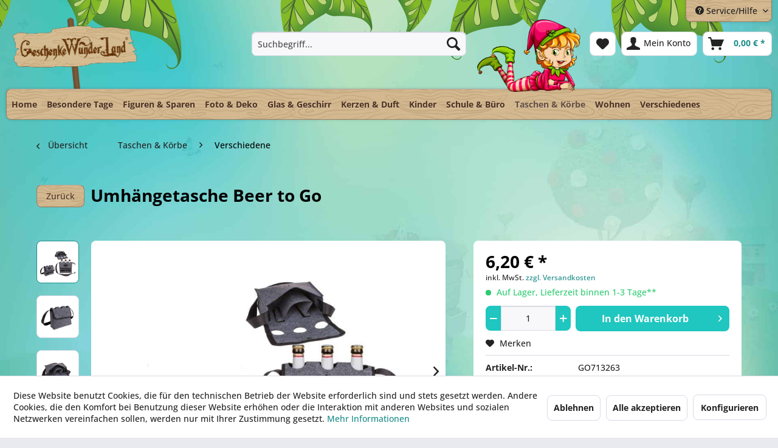

--- FILE ---
content_type: text/html; charset=UTF-8
request_url: https://www.geschenke-wunderland.de/taschen-koerbe/verschiedene/8767/umhaengetasche-beer-to-go
body_size: 22927
content:
<!DOCTYPE html> <html class="no-js" lang="de" itemscope="itemscope" itemtype="https://schema.org/WebPage"> <head> <meta charset="utf-8"> <script type="text/javascript" src="/custom/plugins/PixEnhancedEcommerce/Resources/views/frontend/_public/src/js/cookie_management.js"></script> <script type="text/javascript">
var all_declined = document.cookie.match('(^|;)\\s*' + "cookieDeclined" + '\\s*=\\s*([^;]+)');
var all_allowed = document.cookie.match('(^|;)\\s*' + "allowCookie" + '\\s*=\\s*([^;]+)');
var cookie_preferences = document.cookie.match('(^|;)\\s*' + "cookiePreferences" + '\\s*=\\s*([^;]+)');
var is_preference_set = false;
var use_cookie = 1;
use_cookie = 1;
if(cookie_preferences && JSON.stringify(cookie_preferences).indexOf("\\\"_ga\\\",\\\"active\\\":true") > 0) {
is_preference_set = true;
}
var idCutted = "G-1N8SW8JBEH".substring(2, "G-1N8SW8JBEH".length);
var _gat_cookie_name = "_gat_gtag_G-1N8SW8JBEH".replace(/-/g, "_");
var _ga_cookie_name = "_ga_" + idCutted;
if(!is_preference_set && (use_cookie === 1) && !all_allowed) {
deleteCookie(_gat_cookie_name);
deleteCookie("_ga");
deleteCookie("_gid");
deleteCookie(_ga_cookie_name);
}
</script> <script async src="https://www.googletagmanager.com/gtag/js?id=G-1N8SW8JBEH"></script> <script type="text/javascript">
function gtag() {
dataLayer.push(arguments);
}
window.dataLayer = window.dataLayer || [];
var gtagConfig = { 'allow_display_features': true};
gtagConfig.anonymize_ip = true;
gtagConfig.custom_map = {"dimension1":"sub_shop","dimension2":"payment_method","dimension3":"shipping_method","dimension4":"customer_group","dimension5":"customer_country","dimension6":"customer_city","dimension7":"ecomm_prodid","dimension8":"ecomm_pagetype","dimension9":"ecomm_totalvalue","dimension10":"ecomm_category"};
gtagConfig.cookie_flags = "secure;samesite=none";
if((!all_declined && is_preference_set) || all_allowed || (use_cookie === 2)) {
gtag('js', new Date());
gtag('config', 'G-1N8SW8JBEH', gtagConfig);
gtag('config', 'AW-1012804614');
}
</script> <html itemscope="itemscope" itemtype="http://schema.org/WebPage"> <meta name="author" content="Copyright © MDS Matthias Slossarek - Alle Rechte vorbehalten" /> <meta name="robots" content="index,follow" /> <meta name="revisit-after" content="15 days" /> <meta name="keywords" content="männertasche, männer umhängetasche bier, tasche für flaschen, tasche für bierflaschen, bierflaschen taschen, umhängetasche beer to go, männergeschenk, 4029811449828, 713263" /> <meta name="description" content="Das perfekte Männergeschenk ist mit Sicherheit diese Coole Umhängetasche aus Filz mit Aufschrift * Beer to Go * - denn hier passen genau 3 Bierflaschen rein un…" /> <meta property="og:type" content="product" /> <meta property="og:site_name" content="Geschenkewunderland" /> <meta property="og:url" content="https://www.geschenke-wunderland.de/taschen-koerbe/verschiedene/8767/umhaengetasche-beer-to-go" /> <meta property="og:title" content="Umhängetasche Beer to Go" /> <meta property="og:description" content="Ob für die Wanderung oder der nächste Besuch auf einem Music-Festival – diese Coole Umhängetasche darf bestimmt nicht fehlen. Die graue Umhängetasche mit…" /> <meta property="og:image" content="https://www.geschenke-wunderland.de/media/image/24/5c/9f/go713263-tasche-beer-5.jpg" /> <meta property="product:brand" content="Out of the Blue" /> <meta property="product:price" content="6,20" /> <meta property="product:product_link" content="https://www.geschenke-wunderland.de/taschen-koerbe/verschiedene/8767/umhaengetasche-beer-to-go" /> <meta name="twitter:card" content="product" /> <meta name="twitter:site" content="Geschenkewunderland" /> <meta name="twitter:title" content="Umhängetasche Beer to Go" /> <meta name="twitter:description" content="Ob für die Wanderung oder der nächste Besuch auf einem Music-Festival – diese Coole Umhängetasche darf bestimmt nicht fehlen. Die graue Umhängetasche mit…" /> <meta name="twitter:image" content="https://www.geschenke-wunderland.de/media/image/24/5c/9f/go713263-tasche-beer-5.jpg" /> <meta itemprop="copyrightHolder" content="Geschenkewunderland" /> <meta itemprop="copyrightYear" content="2014" /> <meta itemprop="isFamilyFriendly" content="True" /> <meta itemprop="image" content="https://www.geschenke-wunderland.de/media/image/2c/c8/39/wun-logo_schildbt8y6HmgHhRNG.png" /> <meta name="viewport" content="width=device-width, initial-scale=1.0"> <meta name="mobile-web-app-capable" content="yes"> <meta name="apple-mobile-web-app-title" content="Geschenkewunderland"> <meta name="apple-mobile-web-app-capable" content="yes"> <meta name="apple-mobile-web-app-status-bar-style" content="default"> <link rel="apple-touch-icon-precomposed" href="https://www.geschenke-wunderland.de/media/image/63/54/8c/favicon.png"> <link rel="shortcut icon" href="https://www.geschenke-wunderland.de/media/image/63/54/8c/favicon.png"> <meta name="msapplication-navbutton-color" content="#1c8d89" /> <meta name="application-name" content="Geschenkewunderland" /> <meta name="msapplication-starturl" content="https://www.geschenke-wunderland.de/" /> <meta name="msapplication-window" content="width=1024;height=768" /> <meta name="msapplication-TileImage" content="https://www.geschenke-wunderland.de/media/image/63/54/8c/favicon.png"> <meta name="msapplication-TileColor" content="#1c8d89"> <meta name="theme-color" content="#1c8d89" /> <link rel="canonical" href="https://www.geschenke-wunderland.de/taschen-koerbe/verschiedene/8767/umhaengetasche-beer-to-go" /> <title itemprop="name">Männer Umhängetasche * Beer to Go * 4029811449828 | Geschenkewunderland</title> <link href="/web/cache/1767954880_339a84b35102da0b88a1ae758e2e4ba4.css" media="all" rel="stylesheet" type="text/css" /> </head> <body class="is--ctl-detail is--act-index" > <div data-paypalUnifiedMetaDataContainer="true" data-paypalUnifiedRestoreOrderNumberUrl="https://www.geschenke-wunderland.de/widgets/PaypalUnifiedOrderNumber/restoreOrderNumber" class="is--hidden"> </div> <span class="pix-google-tag-id is--hidden" data-pix-google-tag-id="G-1N8SW8JBEH"></span> <span class="pix-google-conversion-id is--hidden" data-pix-google-conversion-id="AW-1012804614"></span> <span class="pix-google-exclude-ip is--hidden" data-pix-google-exclude-ip=""></span> <span class="pix-google-exclude-backend-user" data-pix⁻google-exclude-backend-user=""></span> <div class="page-wrap"> <noscript class="noscript-main"> <div class="alert is--warning"> <div class="alert--icon"> <i class="icon--element icon--warning"></i> </div> <div class="alert--content"> Um Geschenkewunderland in vollem Umfang nutzen zu k&ouml;nnen, empfehlen wir Ihnen Javascript in Ihrem Browser zu aktiveren. </div> </div> </noscript> <header class="header-main"> <div class="top-bar"> <div class="container block-group"> <nav class="top-bar--navigation block" role="menubar"> <div class="navigation--entry entry--service has--drop-down" role="menuitem" aria-haspopup="true" data-drop-down-menu="true"> <i class="icon--service"></i> Service/Hilfe <ul class="service--list is--rounded" role="menu"> <li class="service--entry" role="menuitem"> <a class="service--link" href="javascript:openCookieConsentManager()" title="Cookie-Einstellungen" > Cookie-Einstellungen </a> </li> <li class="service--entry" role="menuitem"> <a class="service--link" href="https://www.geschenke-wunderland.de/hilfe/support" title="Hilfe / Support" > Hilfe / Support </a> </li> <li class="service--entry" role="menuitem"> <a class="service--link" href="https://www.geschenke-wunderland.de/kontaktformular" title="Kontakt" target="_self"> Kontakt </a> </li> <li class="service--entry" role="menuitem"> <a class="service--link" href="https://www.geschenke-wunderland.de/zahlung-und-versand" title="Zahlung und Versand" > Zahlung und Versand </a> </li> <li class="service--entry" role="menuitem"> <a class="service--link" href="https://www.geschenke-wunderland.de/widerrufsrecht" title="Widerrufsrecht" > Widerrufsrecht </a> </li> <li class="service--entry" role="menuitem"> <a class="service--link" href="https://www.geschenke-wunderland.de/agb/kundeninformation" title="AGB / Kundeninformation" > AGB / Kundeninformation </a> </li> <li class="service--entry" role="menuitem"> <a class="service--link" href="https://www.geschenke-wunderland.de/impressum" title="Impressum" > Impressum </a> </li> </ul> </div> </nav> </div> </div> <div class="container header--navigation"> <div class="logo-main block-group" role="banner"> <div class="logo--shop block"> <a class="logo--link" href="https://www.geschenke-wunderland.de/" title="Geschenkewunderland - zur Startseite wechseln"> <picture> <source srcset="https://www.geschenke-wunderland.de/media/image/2c/c8/39/wun-logo_schildbt8y6HmgHhRNG.png" media="(min-width: 78.75em)"> <source srcset="https://www.geschenke-wunderland.de/media/image/2c/c8/39/wun-logo_schildbt8y6HmgHhRNG.png" media="(min-width: 64em)"> <source srcset="https://www.geschenke-wunderland.de/media/image/2c/c8/39/wun-logo_schildbt8y6HmgHhRNG.png" media="(min-width: 48em)"> <img srcset="https://www.geschenke-wunderland.de/media/image/2c/c8/39/wun-logo_schildbt8y6HmgHhRNG.png" alt="Geschenkewunderland - zur Startseite wechseln" /> </picture> </a> </div> </div> <div class="elfe"> <img src="https://www.geschenke-wunderland.de/themes/Frontend/WUN/frontend/_public/src/img/elfe.png"> </div> <nav class="shop--navigation block-group"> <ul class="navigation--list block-group" role="menubar"> <li class="navigation--entry entry--menu-left" role="menuitem"> <a class="entry--link entry--trigger btn is--icon-left" href="#offcanvas--left" data-offcanvas="true" data-offCanvasSelector=".sidebar-main" aria-label="Menü"> <i class="icon--menu"></i> Menü </a> </li> <li class="navigation--entry entry--search" role="menuitem" data-search="true" aria-haspopup="true" data-minLength="3"> <a class="btn entry--link entry--trigger" href="#show-hide--search" title="Suche anzeigen / schließen" aria-label="Suche anzeigen / schließen"> <i class="icon--search"></i> <span class="search--display">Suchen</span> </a> <form action="/search" method="get" class="main-search--form"> <input type="search" name="sSearch" aria-label="Suchbegriff..." class="main-search--field" autocomplete="off" autocapitalize="off" placeholder="Suchbegriff..." maxlength="30" /> <button type="submit" class="main-search--button" aria-label="Suchen"> <i class="icon--search"></i> <span class="main-search--text">Suchen</span> </button> <div class="form--ajax-loader">&nbsp;</div> </form> <div class="main-search--results"></div> </li> <li class="navigation--entry entry--notepad" role="menuitem"> <a href="https://www.geschenke-wunderland.de/note" title="Merkzettel" aria-label="Merkzettel" class="btn"> <i class="icon--heart"></i> </a> </li> <li class="navigation--entry entry--account" role="menuitem" data-offcanvas="true" data-offCanvasSelector=".account--dropdown-navigation"> <a href="https://www.geschenke-wunderland.de/account" title="Mein Konto" aria-label="Mein Konto" class="btn is--icon-left entry--link account--link"> <i class="icon--account"></i> <span class="account--display"> Mein Konto </span> </a> </li> <li class="navigation--entry entry--cart" role="menuitem"> <a class="btn is--icon-left cart--link" href="https://www.geschenke-wunderland.de/checkout/cart" title="Warenkorb" aria-label="Warenkorb"> <span class="cart--display"> Warenkorb </span> <span class="badge is--primary is--minimal cart--quantity is--hidden">0</span> <i class="icon--basket"></i> <span class="cart--amount"> 0,00&nbsp;&euro; * </span> </a> <div class="ajax-loader">&nbsp;</div> </li> </ul> </nav> <div class="container--ajax-cart" data-collapse-cart="true" data-displayMode="offcanvas"></div> </div> </header> <nav class="navigation-main"> <div class="container" data-menu-scroller="true" data-listSelector=".navigation--list.container" data-viewPortSelector=".navigation--list-wrapper"> <div class="navigation--list-wrapper"> <ul class="navigation--list container" role="menubar" itemscope="itemscope" itemtype="https://schema.org/SiteNavigationElement"> <li class="navigation--entry is--home" role="menuitem"><a class="navigation--link is--first" href="https://www.geschenke-wunderland.de/" title="Home" aria-label="Home" itemprop="url"><span itemprop="name">Home</span></a></li><li class="navigation--entry" role="menuitem"><a class="navigation--link" href="https://www.geschenke-wunderland.de/besondere-tage/" title="Besondere Tage" aria-label="Besondere Tage" itemprop="url"><span itemprop="name">Besondere Tage</span></a></li><li class="navigation--entry" role="menuitem"><a class="navigation--link" href="https://www.geschenke-wunderland.de/figuren-sparen/" title="Figuren & Sparen" aria-label="Figuren & Sparen" itemprop="url"><span itemprop="name">Figuren & Sparen</span></a></li><li class="navigation--entry" role="menuitem"><a class="navigation--link" href="https://www.geschenke-wunderland.de/foto-deko/" title="Foto & Deko" aria-label="Foto & Deko" itemprop="url"><span itemprop="name">Foto & Deko</span></a></li><li class="navigation--entry" role="menuitem"><a class="navigation--link" href="https://www.geschenke-wunderland.de/glas-geschirr/" title="Glas & Geschirr" aria-label="Glas & Geschirr" itemprop="url"><span itemprop="name">Glas & Geschirr</span></a></li><li class="navigation--entry" role="menuitem"><a class="navigation--link" href="https://www.geschenke-wunderland.de/kerzen-duft/" title="Kerzen & Duft" aria-label="Kerzen & Duft" itemprop="url"><span itemprop="name">Kerzen & Duft</span></a></li><li class="navigation--entry" role="menuitem"><a class="navigation--link" href="https://www.geschenke-wunderland.de/kinder/" title="Kinder" aria-label="Kinder" itemprop="url"><span itemprop="name">Kinder</span></a></li><li class="navigation--entry" role="menuitem"><a class="navigation--link" href="https://www.geschenke-wunderland.de/schule-buero/" title="Schule & Büro" aria-label="Schule & Büro" itemprop="url"><span itemprop="name">Schule & Büro</span></a></li><li class="navigation--entry is--active" role="menuitem"><a class="navigation--link is--active" href="https://www.geschenke-wunderland.de/taschen-koerbe/" title="Taschen & Körbe" aria-label="Taschen & Körbe" itemprop="url"><span itemprop="name">Taschen & Körbe</span></a></li><li class="navigation--entry" role="menuitem"><a class="navigation--link" href="https://www.geschenke-wunderland.de/wohnen/" title="Wohnen" aria-label="Wohnen" itemprop="url"><span itemprop="name">Wohnen</span></a></li><li class="navigation--entry" role="menuitem"><a class="navigation--link" href="https://www.geschenke-wunderland.de/verschiedenes/" title="Verschiedenes" aria-label="Verschiedenes" itemprop="url"><span itemprop="name">Verschiedenes</span></a></li> </ul> </div> <div class="advanced-menu" data-advanced-menu="true" data-hoverDelay="250"> <div class="menu--container"> <div class="button-container"> <a href="https://www.geschenke-wunderland.de/besondere-tage/" class="button--category" aria-label="Zur Kategorie Besondere Tage" title="Zur Kategorie Besondere Tage"> <i class="icon--arrow-right"></i> Zur Kategorie Besondere Tage </a> <span class="button--close"> <i class="icon--cross"></i> </span> </div> <div class="content--wrapper has--content"> <ul class="menu--list menu--level-0 columns--4" style="width: 100%;"> <li class="menu--list-item item--level-0" style="width: 100%"> <a href="https://www.geschenke-wunderland.de/besondere-tage/geburtstag/" class="menu--list-item-link" aria-label="Geburtstag" title="Geburtstag">Geburtstag</a> </li> <li class="menu--list-item item--level-0" style="width: 100%"> <a href="https://www.geschenke-wunderland.de/besondere-tage/hochzeit/" class="menu--list-item-link" aria-label="Hochzeit" title="Hochzeit">Hochzeit</a> </li> <li class="menu--list-item item--level-0" style="width: 100%"> <a href="https://www.geschenke-wunderland.de/besondere-tage/ostern/" class="menu--list-item-link" aria-label="Ostern" title="Ostern">Ostern</a> </li> <li class="menu--list-item item--level-0" style="width: 100%"> <a href="https://www.geschenke-wunderland.de/besondere-tage/valentinstag-muttertag/" class="menu--list-item-link" aria-label="Valentinstag / Muttertag" title="Valentinstag / Muttertag">Valentinstag / Muttertag</a> </li> <li class="menu--list-item item--level-0" style="width: 100%"> <a href="https://www.geschenke-wunderland.de/besondere-tage/weihnachten/" class="menu--list-item-link" aria-label="Weihnachten" title="Weihnachten">Weihnachten</a> </li> <li class="menu--list-item item--level-0" style="width: 100%"> <a href="https://www.geschenke-wunderland.de/besondere-tage/glueckwunschkarten/" class="menu--list-item-link" aria-label="Glückwunschkarten" title="Glückwunschkarten">Glückwunschkarten</a> </li> <li class="menu--list-item item--level-0" style="width: 100%"> <a href="https://www.geschenke-wunderland.de/besondere-tage/folien-ballon/" class="menu--list-item-link" aria-label="Folien Ballon" title="Folien Ballon">Folien Ballon</a> </li> </ul> </div> </div> <div class="menu--container"> <div class="button-container"> <a href="https://www.geschenke-wunderland.de/figuren-sparen/" class="button--category" aria-label="Zur Kategorie Figuren &amp; Sparen" title="Zur Kategorie Figuren &amp; Sparen"> <i class="icon--arrow-right"></i> Zur Kategorie Figuren & Sparen </a> <span class="button--close"> <i class="icon--cross"></i> </span> </div> <div class="content--wrapper has--content"> <ul class="menu--list menu--level-0 columns--4" style="width: 100%;"> <li class="menu--list-item item--level-0" style="width: 100%"> <a href="https://www.geschenke-wunderland.de/figuren-sparen/figuren/" class="menu--list-item-link" aria-label="Figuren" title="Figuren">Figuren</a> </li> <li class="menu--list-item item--level-0" style="width: 100%"> <a href="https://www.geschenke-wunderland.de/figuren-sparen/handyschmuck/" class="menu--list-item-link" aria-label="Handyschmuck" title="Handyschmuck">Handyschmuck</a> </li> <li class="menu--list-item item--level-0" style="width: 100%"> <a href="https://www.geschenke-wunderland.de/figuren-sparen/spardosen/" class="menu--list-item-link" aria-label="Spardosen" title="Spardosen">Spardosen</a> </li> <li class="menu--list-item item--level-0" style="width: 100%"> <a href="https://www.geschenke-wunderland.de/figuren-sparen/schluesselanhaenger/" class="menu--list-item-link" aria-label="Schlüsselanhänger" title="Schlüsselanhänger">Schlüsselanhänger</a> </li> <li class="menu--list-item item--level-0" style="width: 100%"> <a href="https://www.geschenke-wunderland.de/figuren-sparen/fantasy/" class="menu--list-item-link" aria-label="Fantasy" title="Fantasy">Fantasy</a> <ul class="menu--list menu--level-1 columns--4"> <li class="menu--list-item item--level-1"> <a href="https://www.geschenke-wunderland.de/figuren-sparen/fantasy/drachen/" class="menu--list-item-link" aria-label="Drachen" title="Drachen">Drachen</a> </li> <li class="menu--list-item item--level-1"> <a href="https://www.geschenke-wunderland.de/figuren-sparen/fantasy/elfen-feen/" class="menu--list-item-link" aria-label="Elfen &amp; Feen" title="Elfen &amp; Feen">Elfen & Feen</a> </li> <li class="menu--list-item item--level-1"> <a href="https://www.geschenke-wunderland.de/figuren-sparen/fantasy/verschiedene/" class="menu--list-item-link" aria-label="Verschiedene" title="Verschiedene">Verschiedene</a> </li> </ul> </li> </ul> </div> </div> <div class="menu--container"> <div class="button-container"> <a href="https://www.geschenke-wunderland.de/foto-deko/" class="button--category" aria-label="Zur Kategorie Foto &amp; Deko" title="Zur Kategorie Foto &amp; Deko"> <i class="icon--arrow-right"></i> Zur Kategorie Foto & Deko </a> <span class="button--close"> <i class="icon--cross"></i> </span> </div> <div class="content--wrapper has--content"> <ul class="menu--list menu--level-0 columns--4" style="width: 100%;"> <li class="menu--list-item item--level-0" style="width: 100%"> <a href="https://www.geschenke-wunderland.de/foto-deko/dekoartikel/" class="menu--list-item-link" aria-label="Dekoartikel" title="Dekoartikel">Dekoartikel</a> </li> <li class="menu--list-item item--level-0" style="width: 100%"> <a href="https://www.geschenke-wunderland.de/foto-deko/fotoartikel/" class="menu--list-item-link" aria-label="Fotoartikel" title="Fotoartikel">Fotoartikel</a> </li> </ul> </div> </div> <div class="menu--container"> <div class="button-container"> <a href="https://www.geschenke-wunderland.de/glas-geschirr/" class="button--category" aria-label="Zur Kategorie Glas &amp; Geschirr" title="Zur Kategorie Glas &amp; Geschirr"> <i class="icon--arrow-right"></i> Zur Kategorie Glas & Geschirr </a> <span class="button--close"> <i class="icon--cross"></i> </span> </div> <div class="content--wrapper has--content"> <ul class="menu--list menu--level-0 columns--4" style="width: 100%;"> <li class="menu--list-item item--level-0" style="width: 100%"> <a href="https://www.geschenke-wunderland.de/glas-geschirr/accessoires/" class="menu--list-item-link" aria-label="Accessoires" title="Accessoires">Accessoires</a> </li> <li class="menu--list-item item--level-0" style="width: 100%"> <a href="https://www.geschenke-wunderland.de/glas-geschirr/brotdosen/" class="menu--list-item-link" aria-label="Brotdosen" title="Brotdosen">Brotdosen</a> </li> <li class="menu--list-item item--level-0" style="width: 100%"> <a href="https://www.geschenke-wunderland.de/glas-geschirr/espressotassen/" class="menu--list-item-link" aria-label="Espressotassen" title="Espressotassen">Espressotassen</a> </li> <li class="menu--list-item item--level-0" style="width: 100%"> <a href="https://www.geschenke-wunderland.de/glas-geschirr/fruehstuecksbrettchen/" class="menu--list-item-link" aria-label="Frühstücksbrettchen" title="Frühstücksbrettchen">Frühstücksbrettchen</a> </li> <li class="menu--list-item item--level-0" style="width: 100%"> <a href="https://www.geschenke-wunderland.de/glas-geschirr/kaffeetassen/" class="menu--list-item-link" aria-label="Kaffeetassen" title="Kaffeetassen">Kaffeetassen</a> </li> <li class="menu--list-item item--level-0" style="width: 100%"> <a href="https://www.geschenke-wunderland.de/glas-geschirr/trinkflaschen/" class="menu--list-item-link" aria-label="Trinkflaschen" title="Trinkflaschen">Trinkflaschen</a> </li> <li class="menu--list-item item--level-0" style="width: 100%"> <a href="https://www.geschenke-wunderland.de/glas-geschirr/teetassen/" class="menu--list-item-link" aria-label="Teetassen" title="Teetassen">Teetassen</a> </li> <li class="menu--list-item item--level-0" style="width: 100%"> <a href="https://www.geschenke-wunderland.de/glas-geschirr/verschiedenes/" class="menu--list-item-link" aria-label="Verschiedenes" title="Verschiedenes">Verschiedenes</a> </li> </ul> </div> </div> <div class="menu--container"> <div class="button-container"> <a href="https://www.geschenke-wunderland.de/kerzen-duft/" class="button--category" aria-label="Zur Kategorie Kerzen &amp; Duft" title="Zur Kategorie Kerzen &amp; Duft"> <i class="icon--arrow-right"></i> Zur Kategorie Kerzen & Duft </a> <span class="button--close"> <i class="icon--cross"></i> </span> </div> <div class="content--wrapper has--content"> <ul class="menu--list menu--level-0 columns--4" style="width: 100%;"> <li class="menu--list-item item--level-0" style="width: 100%"> <a href="https://www.geschenke-wunderland.de/kerzen-duft/accessoires/" class="menu--list-item-link" aria-label="Accessoires " title="Accessoires ">Accessoires </a> </li> <li class="menu--list-item item--level-0" style="width: 100%"> <a href="https://www.geschenke-wunderland.de/kerzen-duft/autoduefte/" class="menu--list-item-link" aria-label="Autodüfte" title="Autodüfte">Autodüfte</a> </li> <li class="menu--list-item item--level-0" style="width: 100%"> <a href="https://www.geschenke-wunderland.de/kerzen-duft/duftdrops/" class="menu--list-item-link" aria-label="Duftdrops" title="Duftdrops">Duftdrops</a> </li> <li class="menu--list-item item--level-0" style="width: 100%"> <a href="https://www.geschenke-wunderland.de/kerzen-duft/duftsachet/" class="menu--list-item-link" aria-label="Duftsachet" title="Duftsachet">Duftsachet</a> </li> <li class="menu--list-item item--level-0" style="width: 100%"> <a href="https://www.geschenke-wunderland.de/kerzen-duft/kerzen/" class="menu--list-item-link" aria-label="Kerzen" title="Kerzen">Kerzen</a> </li> <li class="menu--list-item item--level-0" style="width: 100%"> <a href="https://www.geschenke-wunderland.de/kerzen-duft/verschiedenes/" class="menu--list-item-link" aria-label="Verschiedenes" title="Verschiedenes">Verschiedenes</a> </li> </ul> </div> </div> <div class="menu--container"> <div class="button-container"> <a href="https://www.geschenke-wunderland.de/kinder/" class="button--category" aria-label="Zur Kategorie Kinder" title="Zur Kategorie Kinder"> <i class="icon--arrow-right"></i> Zur Kategorie Kinder </a> <span class="button--close"> <i class="icon--cross"></i> </span> </div> <div class="content--wrapper has--content"> <ul class="menu--list menu--level-0 columns--4" style="width: 100%;"> <li class="menu--list-item item--level-0" style="width: 100%"> <a href="https://www.geschenke-wunderland.de/kinder/antonella/" class="menu--list-item-link" aria-label="Antonella" title="Antonella">Antonella</a> </li> <li class="menu--list-item item--level-0" style="width: 100%"> <a href="https://www.geschenke-wunderland.de/kinder/barbie/" class="menu--list-item-link" aria-label="Barbie" title="Barbie">Barbie</a> </li> <li class="menu--list-item item--level-0" style="width: 100%"> <a href="https://www.geschenke-wunderland.de/kinder/babyartikel/" class="menu--list-item-link" aria-label="Babyartikel" title="Babyartikel">Babyartikel</a> </li> <li class="menu--list-item item--level-0" style="width: 100%"> <a href="https://www.geschenke-wunderland.de/kinder/blue-nose-friends/" class="menu--list-item-link" aria-label="Blue Nose Friends" title="Blue Nose Friends">Blue Nose Friends</a> </li> <li class="menu--list-item item--level-0" style="width: 100%"> <a href="https://www.geschenke-wunderland.de/kinder/dark-dudes/" class="menu--list-item-link" aria-label="Dark Dudes" title="Dark Dudes">Dark Dudes</a> </li> <li class="menu--list-item item--level-0" style="width: 100%"> <a href="https://www.geschenke-wunderland.de/kinder/diddl-freunde/" class="menu--list-item-link" aria-label="Diddl &amp; Freunde" title="Diddl &amp; Freunde">Diddl & Freunde</a> </li> <li class="menu--list-item item--level-0" style="width: 100%"> <a href="https://www.geschenke-wunderland.de/kinder/esprit-sigikid/" class="menu--list-item-link" aria-label="Esprit &amp; Sigikid" title="Esprit &amp; Sigikid">Esprit & Sigikid</a> </li> <li class="menu--list-item item--level-0" style="width: 100%"> <a href="https://www.geschenke-wunderland.de/kinder/lampen/" class="menu--list-item-link" aria-label="Lampen" title="Lampen">Lampen</a> </li> <li class="menu--list-item item--level-0" style="width: 100%"> <a href="https://www.geschenke-wunderland.de/kinder/laetzchen/" class="menu--list-item-link" aria-label="Lätzchen" title="Lätzchen">Lätzchen</a> </li> <li class="menu--list-item item--level-0" style="width: 100%"> <a href="https://www.geschenke-wunderland.de/kinder/lillebi/" class="menu--list-item-link" aria-label="Lillebi" title="Lillebi">Lillebi</a> </li> <li class="menu--list-item item--level-0" style="width: 100%"> <a href="https://www.geschenke-wunderland.de/kinder/little-wingels/" class="menu--list-item-link" aria-label="Little Wingels" title="Little Wingels">Little Wingels</a> </li> <li class="menu--list-item item--level-0" style="width: 100%"> <a href="https://www.geschenke-wunderland.de/kinder/miss-melody/" class="menu--list-item-link" aria-label="Miss Melody" title="Miss Melody">Miss Melody</a> </li> <li class="menu--list-item item--level-0" style="width: 100%"> <a href="https://www.geschenke-wunderland.de/kinder/nici-feeolys-world/" class="menu--list-item-link" aria-label="Nici Feeolys World" title="Nici Feeolys World">Nici Feeolys World</a> </li> <li class="menu--list-item item--level-0" style="width: 100%"> <a href="https://www.geschenke-wunderland.de/kinder/plueschtiere/" class="menu--list-item-link" aria-label="Plüschtiere" title="Plüschtiere">Plüschtiere</a> </li> <li class="menu--list-item item--level-0" style="width: 100%"> <a href="https://www.geschenke-wunderland.de/kinder/playmobil/" class="menu--list-item-link" aria-label="playmobil" title="playmobil">playmobil</a> </li> <li class="menu--list-item item--level-0" style="width: 100%"> <a href="https://www.geschenke-wunderland.de/kinder/princess-mimi/" class="menu--list-item-link" aria-label="Princess Mimi" title="Princess Mimi">Princess Mimi</a> </li> <li class="menu--list-item item--level-0" style="width: 100%"> <a href="https://www.geschenke-wunderland.de/kinder/ralph-ruthe/" class="menu--list-item-link" aria-label="Ralph Ruthe " title="Ralph Ruthe ">Ralph Ruthe </a> </li> <li class="menu--list-item item--level-0" style="width: 100%"> <a href="https://www.geschenke-wunderland.de/kinder/schutzengel/" class="menu--list-item-link" aria-label="Schutzengel" title="Schutzengel">Schutzengel</a> </li> <li class="menu--list-item item--level-0" style="width: 100%"> <a href="https://www.geschenke-wunderland.de/kinder/shaun-das-schaf/" class="menu--list-item-link" aria-label="Shaun das Schaf" title="Shaun das Schaf">Shaun das Schaf</a> </li> <li class="menu--list-item item--level-0" style="width: 100%"> <a href="https://www.geschenke-wunderland.de/kinder/snoopy/" class="menu--list-item-link" aria-label="Snoopy" title="Snoopy">Snoopy</a> </li> <li class="menu--list-item item--level-0" style="width: 100%"> <a href="https://www.geschenke-wunderland.de/kinder/tatzino/" class="menu--list-item-link" aria-label="Tatzino" title="Tatzino">Tatzino</a> </li> <li class="menu--list-item item--level-0" style="width: 100%"> <a href="https://www.geschenke-wunderland.de/kinder/top-model/" class="menu--list-item-link" aria-label="Top Model" title="Top Model">Top Model</a> <ul class="menu--list menu--level-1 columns--4"> </ul> </li> <li class="menu--list-item item--level-0" style="width: 100%"> <a href="https://www.geschenke-wunderland.de/kinder/ylvi/" class="menu--list-item-link" aria-label="Ylvi" title="Ylvi">Ylvi</a> </li> <li class="menu--list-item item--level-0" style="width: 100%"> <a href="https://www.geschenke-wunderland.de/kinder/verschiedenes/" class="menu--list-item-link" aria-label="Verschiedenes" title="Verschiedenes">Verschiedenes</a> </li> </ul> </div> </div> <div class="menu--container"> <div class="button-container"> <a href="https://www.geschenke-wunderland.de/schule-buero/" class="button--category" aria-label="Zur Kategorie Schule &amp; Büro" title="Zur Kategorie Schule &amp; Büro"> <i class="icon--arrow-right"></i> Zur Kategorie Schule & Büro </a> <span class="button--close"> <i class="icon--cross"></i> </span> </div> <div class="content--wrapper has--content"> <ul class="menu--list menu--level-0 columns--4" style="width: 100%;"> <li class="menu--list-item item--level-0" style="width: 100%"> <a href="https://www.geschenke-wunderland.de/schule-buero/depesche/" class="menu--list-item-link" aria-label="Depesche" title="Depesche">Depesche</a> </li> <li class="menu--list-item item--level-0" style="width: 100%"> <a href="https://www.geschenke-wunderland.de/schule-buero/esprit/" class="menu--list-item-link" aria-label="Esprit" title="Esprit">Esprit</a> </li> <li class="menu--list-item item--level-0" style="width: 100%"> <a href="https://www.geschenke-wunderland.de/schule-buero/footy-accessoires/" class="menu--list-item-link" aria-label="Footy Accessoires" title="Footy Accessoires">Footy Accessoires</a> </li> <li class="menu--list-item item--level-0" style="width: 100%"> <a href="https://www.geschenke-wunderland.de/schule-buero/lesezeichen/" class="menu--list-item-link" aria-label="Lesezeichen" title="Lesezeichen">Lesezeichen</a> </li> <li class="menu--list-item item--level-0" style="width: 100%"> <a href="https://www.geschenke-wunderland.de/schule-buero/magnete/" class="menu--list-item-link" aria-label="Magnete" title="Magnete">Magnete</a> </li> <li class="menu--list-item item--level-0" style="width: 100%"> <a href="https://www.geschenke-wunderland.de/schule-buero/nici/" class="menu--list-item-link" aria-label="Nici" title="Nici">Nici</a> </li> <li class="menu--list-item item--level-0" style="width: 100%"> <a href="https://www.geschenke-wunderland.de/schule-buero/o-neill/" class="menu--list-item-link" aria-label="O&#039;Neill" title="O&#039;Neill">O'Neill</a> </li> <li class="menu--list-item item--level-0" style="width: 100%"> <a href="https://www.geschenke-wunderland.de/schule-buero/verschiedenes/" class="menu--list-item-link" aria-label="Verschiedenes" title="Verschiedenes">Verschiedenes</a> </li> </ul> </div> </div> <div class="menu--container"> <div class="button-container"> <a href="https://www.geschenke-wunderland.de/taschen-koerbe/" class="button--category" aria-label="Zur Kategorie Taschen &amp; Körbe" title="Zur Kategorie Taschen &amp; Körbe"> <i class="icon--arrow-right"></i> Zur Kategorie Taschen & Körbe </a> <span class="button--close"> <i class="icon--cross"></i> </span> </div> <div class="content--wrapper has--content"> <ul class="menu--list menu--level-0 columns--4" style="width: 100%;"> <li class="menu--list-item item--level-0" style="width: 100%"> <a href="https://www.geschenke-wunderland.de/taschen-koerbe/accessoires/" class="menu--list-item-link" aria-label="Accessoires" title="Accessoires">Accessoires</a> </li> <li class="menu--list-item item--level-0" style="width: 100%"> <a href="https://www.geschenke-wunderland.de/taschen-koerbe/bull-and-hunt/" class="menu--list-item-link" aria-label="Bull and Hunt" title="Bull and Hunt">Bull and Hunt</a> </li> <li class="menu--list-item item--level-0" style="width: 100%"> <a href="https://www.geschenke-wunderland.de/taschen-koerbe/esprit/" class="menu--list-item-link" aria-label="Esprit" title="Esprit">Esprit</a> </li> <li class="menu--list-item item--level-0" style="width: 100%"> <a href="https://www.geschenke-wunderland.de/taschen-koerbe/fruitfriends/" class="menu--list-item-link" aria-label="FruitFriends" title="FruitFriends">FruitFriends</a> </li> <li class="menu--list-item item--level-0" style="width: 100%"> <a href="https://www.geschenke-wunderland.de/taschen-koerbe/geldboersen/" class="menu--list-item-link" aria-label="Geldbörsen" title="Geldbörsen">Geldbörsen</a> </li> <li class="menu--list-item item--level-0" style="width: 100%"> <a href="https://www.geschenke-wunderland.de/taschen-koerbe/handytaschen/" class="menu--list-item-link" aria-label="Handytaschen" title="Handytaschen">Handytaschen</a> </li> <li class="menu--list-item item--level-0" style="width: 100%"> <a href="https://www.geschenke-wunderland.de/taschen-koerbe/nici-taschen/" class="menu--list-item-link" aria-label="Nici Taschen" title="Nici Taschen">Nici Taschen</a> </li> <li class="menu--list-item item--level-0" style="width: 100%"> <a href="https://www.geschenke-wunderland.de/taschen-koerbe/reisenthel/" class="menu--list-item-link" aria-label="reisenthel" title="reisenthel">reisenthel</a> </li> <li class="menu--list-item item--level-0" style="width: 100%"> <a href="https://www.geschenke-wunderland.de/taschen-koerbe/rucksaecke/" class="menu--list-item-link" aria-label="Rucksäcke" title="Rucksäcke">Rucksäcke</a> </li> <li class="menu--list-item item--level-0" style="width: 100%"> <a href="https://www.geschenke-wunderland.de/taschen-koerbe/verschiedene/" class="menu--list-item-link" aria-label="Verschiedene" title="Verschiedene">Verschiedene</a> </li> <li class="menu--list-item item--level-0" style="width: 100%"> <a href="https://www.geschenke-wunderland.de/taschen-koerbe/zip-friends/" class="menu--list-item-link" aria-label="Zip &amp; Friends" title="Zip &amp; Friends">Zip & Friends</a> </li> </ul> </div> </div> <div class="menu--container"> <div class="button-container"> <a href="https://www.geschenke-wunderland.de/wohnen/" class="button--category" aria-label="Zur Kategorie Wohnen" title="Zur Kategorie Wohnen"> <i class="icon--arrow-right"></i> Zur Kategorie Wohnen </a> <span class="button--close"> <i class="icon--cross"></i> </span> </div> <div class="content--wrapper has--content"> <ul class="menu--list menu--level-0 columns--4" style="width: 100%;"> <li class="menu--list-item item--level-0" style="width: 100%"> <a href="https://www.geschenke-wunderland.de/wohnen/badzubehoer-wellness/" class="menu--list-item-link" aria-label="Badzubehör / Wellness" title="Badzubehör / Wellness">Badzubehör / Wellness</a> </li> <li class="menu--list-item item--level-0" style="width: 100%"> <a href="https://www.geschenke-wunderland.de/wohnen/bademaentel/" class="menu--list-item-link" aria-label="Bademäntel" title="Bademäntel">Bademäntel</a> </li> <li class="menu--list-item item--level-0" style="width: 100%"> <a href="https://www.geschenke-wunderland.de/wohnen/bettwaesche-decken/" class="menu--list-item-link" aria-label="Bettwäsche &amp; Decken" title="Bettwäsche &amp; Decken">Bettwäsche & Decken</a> </li> <li class="menu--list-item item--level-0" style="width: 100%"> <a href="https://www.geschenke-wunderland.de/wohnen/gewuerze/" class="menu--list-item-link" aria-label="Gewürze" title="Gewürze">Gewürze</a> </li> <li class="menu--list-item item--level-0" style="width: 100%"> <a href="https://www.geschenke-wunderland.de/wohnen/led-buchstaben/" class="menu--list-item-link" aria-label="LED Buchstaben" title="LED Buchstaben">LED Buchstaben</a> </li> <li class="menu--list-item item--level-0" style="width: 100%"> <a href="https://www.geschenke-wunderland.de/wohnen/ladekabel-ladegeraete/" class="menu--list-item-link" aria-label="Ladekabel / Ladegeräte" title="Ladekabel / Ladegeräte">Ladekabel / Ladegeräte</a> </li> <li class="menu--list-item item--level-0" style="width: 100%"> <a href="https://www.geschenke-wunderland.de/wohnen/kissen/" class="menu--list-item-link" aria-label="Kissen" title="Kissen">Kissen</a> </li> <li class="menu--list-item item--level-0" style="width: 100%"> <a href="https://www.geschenke-wunderland.de/wohnen/kuechen-accessoires/" class="menu--list-item-link" aria-label="Küchen Accessoires" title="Küchen Accessoires">Küchen Accessoires</a> </li> <li class="menu--list-item item--level-0" style="width: 100%"> <a href="https://www.geschenke-wunderland.de/wohnen/lampen/" class="menu--list-item-link" aria-label="Lampen" title="Lampen">Lampen</a> </li> <li class="menu--list-item item--level-0" style="width: 100%"> <a href="https://www.geschenke-wunderland.de/wohnen/uhren-wecker/" class="menu--list-item-link" aria-label="Uhren - Wecker" title="Uhren - Wecker">Uhren - Wecker</a> </li> <li class="menu--list-item item--level-0" style="width: 100%"> <a href="https://www.geschenke-wunderland.de/wohnen/wandtattoos-wandsticker/" class="menu--list-item-link" aria-label="Wandtattoos &amp; Wandsticker" title="Wandtattoos &amp; Wandsticker">Wandtattoos & Wandsticker</a> </li> <li class="menu--list-item item--level-0" style="width: 100%"> <a href="https://www.geschenke-wunderland.de/wohnen/hausschuhe/" class="menu--list-item-link" aria-label="Hausschuhe" title="Hausschuhe">Hausschuhe</a> </li> </ul> </div> </div> <div class="menu--container"> <div class="button-container"> <a href="https://www.geschenke-wunderland.de/verschiedenes/" class="button--category" aria-label="Zur Kategorie Verschiedenes" title="Zur Kategorie Verschiedenes"> <i class="icon--arrow-right"></i> Zur Kategorie Verschiedenes </a> <span class="button--close"> <i class="icon--cross"></i> </span> </div> <div class="content--wrapper has--content"> <ul class="menu--list menu--level-0 columns--4" style="width: 100%;"> <li class="menu--list-item item--level-0" style="width: 100%"> <a href="https://www.geschenke-wunderland.de/verschiedenes/my-sticker-family/" class="menu--list-item-link" aria-label="My Sticker Family" title="My Sticker Family">My Sticker Family</a> </li> <li class="menu--list-item item--level-0" style="width: 100%"> <a href="https://www.geschenke-wunderland.de/verschiedenes/schmuck-schminke/" class="menu--list-item-link" aria-label="Schmuck &amp; Schminke" title="Schmuck &amp; Schminke">Schmuck & Schminke</a> </li> <li class="menu--list-item item--level-0" style="width: 100%"> <a href="https://www.geschenke-wunderland.de/verschiedenes/tacheles/" class="menu--list-item-link" aria-label="Tacheles" title="Tacheles">Tacheles</a> </li> <li class="menu--list-item item--level-0" style="width: 100%"> <a href="https://www.geschenke-wunderland.de/verschiedenes/trendartikel/" class="menu--list-item-link" aria-label="Trendartikel" title="Trendartikel">Trendartikel</a> </li> <li class="menu--list-item item--level-0" style="width: 100%"> <a href="https://www.geschenke-wunderland.de/verschiedenes/t-shirt-s/" class="menu--list-item-link" aria-label="T-Shirt´s" title="T-Shirt´s">T-Shirt´s</a> </li> <li class="menu--list-item item--level-0" style="width: 100%"> <a href="https://www.geschenke-wunderland.de/verschiedenes/voodoo-puppen/" class="menu--list-item-link" aria-label="Voodoo Puppen" title="Voodoo Puppen">Voodoo Puppen</a> </li> <li class="menu--list-item item--level-0" style="width: 100%"> <a href="https://www.geschenke-wunderland.de/verschiedenes/verschiedene-artikel/" class="menu--list-item-link" aria-label="Verschiedene Artikel" title="Verschiedene Artikel">Verschiedene Artikel</a> </li> </ul> </div> </div> </div> </div> </nav> <section class="content-main container block-group"> <nav class="content--breadcrumb block"> <a class="breadcrumb--button breadcrumb--link" href="https://www.geschenke-wunderland.de/taschen-koerbe/verschiedene/" title="Übersicht"> <i class="icon--arrow-left"></i> <span class="breadcrumb--title">Übersicht</span> </a> <ul class="breadcrumb--list" role="menu" itemscope itemtype="https://schema.org/BreadcrumbList"> <li role="menuitem" class="breadcrumb--entry" itemprop="itemListElement" itemscope itemtype="https://schema.org/ListItem"> <a class="breadcrumb--link" href="https://www.geschenke-wunderland.de/taschen-koerbe/" title="Taschen &amp; Körbe" itemprop="item"> <link itemprop="url" href="https://www.geschenke-wunderland.de/taschen-koerbe/" /> <span class="breadcrumb--title" itemprop="name">Taschen & Körbe</span> </a> <meta itemprop="position" content="0" /> </li> <li role="none" class="breadcrumb--separator"> <i class="icon--arrow-right"></i> </li> <li role="menuitem" class="breadcrumb--entry is--active" itemprop="itemListElement" itemscope itemtype="https://schema.org/ListItem"> <a class="breadcrumb--link" href="https://www.geschenke-wunderland.de/taschen-koerbe/verschiedene/" title="Verschiedene" itemprop="item"> <link itemprop="url" href="https://www.geschenke-wunderland.de/taschen-koerbe/verschiedene/" /> <span class="breadcrumb--title" itemprop="name">Verschiedene</span> </a> <meta itemprop="position" content="1" /> </li> </ul> </nav> <nav class="product--navigation"> <a href="#" class="navigation--link link--prev"> <div class="link--prev-button"> <span class="link--prev-inner">Zurück</span> </div> <div class="image--wrapper"> <div class="image--container"></div> </div> </a> <a href="#" class="navigation--link link--next"> <div class="link--next-button"> <span class="link--next-inner">Vor</span> </div> <div class="image--wrapper"> <div class="image--container"></div> </div> </a> </nav> <div class="content-main--inner"> <div id='cookie-consent' class='off-canvas is--left block-transition' data-cookie-consent-manager='true' data-cookieTimeout='60'> <div class='cookie-consent--header cookie-consent--close'> Cookie-Einstellungen <i class="icon--arrow-right"></i> </div> <div class='cookie-consent--description'> Diese Website benutzt Cookies, die für den technischen Betrieb der Website erforderlich sind und stets gesetzt werden. Andere Cookies, die den Komfort bei Benutzung dieser Website erhöhen, der Direktwerbung dienen oder die Interaktion mit anderen Websites und sozialen Netzwerken vereinfachen sollen, werden nur mit Ihrer Zustimmung gesetzt. </div> <div class='cookie-consent--configuration'> <div class='cookie-consent--configuration-header'> <div class='cookie-consent--configuration-header-text'>Konfiguration</div> </div> <div class='cookie-consent--configuration-main'> <div class='cookie-consent--group'> <input type="hidden" class="cookie-consent--group-name" value="technical" /> <label class="cookie-consent--group-state cookie-consent--state-input cookie-consent--required"> <input type="checkbox" name="technical-state" class="cookie-consent--group-state-input" disabled="disabled" checked="checked"/> <span class="cookie-consent--state-input-element"></span> </label> <div class='cookie-consent--group-title' data-collapse-panel='true' data-contentSiblingSelector=".cookie-consent--group-container"> <div class="cookie-consent--group-title-label cookie-consent--state-label"> Technisch erforderlich </div> <span class="cookie-consent--group-arrow is-icon--right"> <i class="icon--arrow-right"></i> </span> </div> <div class='cookie-consent--group-container'> <div class='cookie-consent--group-description'> Diese Cookies sind für die Grundfunktionen des Shops notwendig. </div> <div class='cookie-consent--cookies-container'> <div class='cookie-consent--cookie'> <input type="hidden" class="cookie-consent--cookie-name" value="cookieDeclined" /> <label class="cookie-consent--cookie-state cookie-consent--state-input cookie-consent--required"> <input type="checkbox" name="cookieDeclined-state" class="cookie-consent--cookie-state-input" disabled="disabled" checked="checked" /> <span class="cookie-consent--state-input-element"></span> </label> <div class='cookie--label cookie-consent--state-label'> "Alle Cookies ablehnen" Cookie </div> </div> <div class='cookie-consent--cookie'> <input type="hidden" class="cookie-consent--cookie-name" value="allowCookie" /> <label class="cookie-consent--cookie-state cookie-consent--state-input cookie-consent--required"> <input type="checkbox" name="allowCookie-state" class="cookie-consent--cookie-state-input" disabled="disabled" checked="checked" /> <span class="cookie-consent--state-input-element"></span> </label> <div class='cookie--label cookie-consent--state-label'> "Alle Cookies annehmen" Cookie </div> </div> <div class='cookie-consent--cookie'> <input type="hidden" class="cookie-consent--cookie-name" value="shop" /> <label class="cookie-consent--cookie-state cookie-consent--state-input cookie-consent--required"> <input type="checkbox" name="shop-state" class="cookie-consent--cookie-state-input" disabled="disabled" checked="checked" /> <span class="cookie-consent--state-input-element"></span> </label> <div class='cookie--label cookie-consent--state-label'> Ausgewählter Shop </div> </div> <div class='cookie-consent--cookie'> <input type="hidden" class="cookie-consent--cookie-name" value="csrf_token" /> <label class="cookie-consent--cookie-state cookie-consent--state-input cookie-consent--required"> <input type="checkbox" name="csrf_token-state" class="cookie-consent--cookie-state-input" disabled="disabled" checked="checked" /> <span class="cookie-consent--state-input-element"></span> </label> <div class='cookie--label cookie-consent--state-label'> CSRF-Token </div> </div> <div class='cookie-consent--cookie'> <input type="hidden" class="cookie-consent--cookie-name" value="cookiePreferences" /> <label class="cookie-consent--cookie-state cookie-consent--state-input cookie-consent--required"> <input type="checkbox" name="cookiePreferences-state" class="cookie-consent--cookie-state-input" disabled="disabled" checked="checked" /> <span class="cookie-consent--state-input-element"></span> </label> <div class='cookie--label cookie-consent--state-label'> Cookie-Einstellungen </div> </div> <div class='cookie-consent--cookie'> <input type="hidden" class="cookie-consent--cookie-name" value="x-cache-context-hash" /> <label class="cookie-consent--cookie-state cookie-consent--state-input cookie-consent--required"> <input type="checkbox" name="x-cache-context-hash-state" class="cookie-consent--cookie-state-input" disabled="disabled" checked="checked" /> <span class="cookie-consent--state-input-element"></span> </label> <div class='cookie--label cookie-consent--state-label'> Individuelle Preise </div> </div> <div class='cookie-consent--cookie'> <input type="hidden" class="cookie-consent--cookie-name" value="nocache" /> <label class="cookie-consent--cookie-state cookie-consent--state-input cookie-consent--required"> <input type="checkbox" name="nocache-state" class="cookie-consent--cookie-state-input" disabled="disabled" checked="checked" /> <span class="cookie-consent--state-input-element"></span> </label> <div class='cookie--label cookie-consent--state-label'> Kundenspezifisches Caching </div> </div> <div class='cookie-consent--cookie'> <input type="hidden" class="cookie-consent--cookie-name" value="paypal-cookies" /> <label class="cookie-consent--cookie-state cookie-consent--state-input cookie-consent--required"> <input type="checkbox" name="paypal-cookies-state" class="cookie-consent--cookie-state-input" disabled="disabled" checked="checked" /> <span class="cookie-consent--state-input-element"></span> </label> <div class='cookie--label cookie-consent--state-label'> PayPal-Zahlungen </div> </div> <div class='cookie-consent--cookie'> <input type="hidden" class="cookie-consent--cookie-name" value="session" /> <label class="cookie-consent--cookie-state cookie-consent--state-input cookie-consent--required"> <input type="checkbox" name="session-state" class="cookie-consent--cookie-state-input" disabled="disabled" checked="checked" /> <span class="cookie-consent--state-input-element"></span> </label> <div class='cookie--label cookie-consent--state-label'> Session </div> </div> <div class='cookie-consent--cookie'> <input type="hidden" class="cookie-consent--cookie-name" value="currency" /> <label class="cookie-consent--cookie-state cookie-consent--state-input cookie-consent--required"> <input type="checkbox" name="currency-state" class="cookie-consent--cookie-state-input" disabled="disabled" checked="checked" /> <span class="cookie-consent--state-input-element"></span> </label> <div class='cookie--label cookie-consent--state-label'> Währungswechsel </div> </div> </div> </div> </div> <div class='cookie-consent--group'> <input type="hidden" class="cookie-consent--group-name" value="comfort" /> <label class="cookie-consent--group-state cookie-consent--state-input"> <input type="checkbox" name="comfort-state" class="cookie-consent--group-state-input"/> <span class="cookie-consent--state-input-element"></span> </label> <div class='cookie-consent--group-title' data-collapse-panel='true' data-contentSiblingSelector=".cookie-consent--group-container"> <div class="cookie-consent--group-title-label cookie-consent--state-label"> Komfortfunktionen </div> <span class="cookie-consent--group-arrow is-icon--right"> <i class="icon--arrow-right"></i> </span> </div> <div class='cookie-consent--group-container'> <div class='cookie-consent--group-description'> Diese Cookies werden genutzt um das Einkaufserlebnis noch ansprechender zu gestalten, beispielsweise für die Wiedererkennung des Besuchers. </div> <div class='cookie-consent--cookies-container'> <div class='cookie-consent--cookie'> <input type="hidden" class="cookie-consent--cookie-name" value="sUniqueID" /> <label class="cookie-consent--cookie-state cookie-consent--state-input"> <input type="checkbox" name="sUniqueID-state" class="cookie-consent--cookie-state-input" /> <span class="cookie-consent--state-input-element"></span> </label> <div class='cookie--label cookie-consent--state-label'> Merkzettel </div> </div> </div> </div> </div> <div class='cookie-consent--group'> <input type="hidden" class="cookie-consent--group-name" value="statistics" /> <label class="cookie-consent--group-state cookie-consent--state-input"> <input type="checkbox" name="statistics-state" class="cookie-consent--group-state-input"/> <span class="cookie-consent--state-input-element"></span> </label> <div class='cookie-consent--group-title' data-collapse-panel='true' data-contentSiblingSelector=".cookie-consent--group-container"> <div class="cookie-consent--group-title-label cookie-consent--state-label"> Statistik & Tracking </div> <span class="cookie-consent--group-arrow is-icon--right"> <i class="icon--arrow-right"></i> </span> </div> <div class='cookie-consent--group-container'> <div class='cookie-consent--cookies-container'> <div class='cookie-consent--cookie'> <input type="hidden" class="cookie-consent--cookie-name" value="x-ua-device" /> <label class="cookie-consent--cookie-state cookie-consent--state-input"> <input type="checkbox" name="x-ua-device-state" class="cookie-consent--cookie-state-input" /> <span class="cookie-consent--state-input-element"></span> </label> <div class='cookie--label cookie-consent--state-label'> Endgeräteerkennung </div> </div> <div class='cookie-consent--cookie'> <input type="hidden" class="cookie-consent--cookie-name" value="_ga" /> <label class="cookie-consent--cookie-state cookie-consent--state-input"> <input type="checkbox" name="_ga-state" class="cookie-consent--cookie-state-input" /> <span class="cookie-consent--state-input-element"></span> </label> <div class='cookie--label cookie-consent--state-label'> Google Analytics </div> </div> <div class='cookie-consent--cookie'> <input type="hidden" class="cookie-consent--cookie-name" value="lenzBingAdsConversionTracking" /> <label class="cookie-consent--cookie-state cookie-consent--state-input"> <input type="checkbox" name="lenzBingAdsConversionTracking-state" class="cookie-consent--cookie-state-input" /> <span class="cookie-consent--state-input-element"></span> </label> <div class='cookie--label cookie-consent--state-label'> Microsoft Advertising </div> </div> <div class='cookie-consent--cookie'> <input type="hidden" class="cookie-consent--cookie-name" value="partner" /> <label class="cookie-consent--cookie-state cookie-consent--state-input"> <input type="checkbox" name="partner-state" class="cookie-consent--cookie-state-input" /> <span class="cookie-consent--state-input-element"></span> </label> <div class='cookie--label cookie-consent--state-label'> Partnerprogramm </div> </div> </div> </div> </div> </div> </div> <div class="cookie-consent--save"> <input class="cookie-consent--save-button btn is--primary" type="button" value="Einstellungen speichern" /> </div> </div> <aside class="sidebar-main off-canvas"> <div class="navigation--smartphone"> <ul class="navigation--list "> <li class="navigation--entry entry--close-off-canvas"> <a href="#close-categories-menu" title="Menü schließen" class="navigation--link"> Menü schließen <i class="icon--arrow-right"></i> </a> </li> </ul> <div class="mobile--switches"> </div> </div> <div class="sidebar--categories-wrapper" data-subcategory-nav="true" data-mainCategoryId="3" data-categoryId="81" data-fetchUrl="/widgets/listing/getCategory/categoryId/81"> <div class="categories--headline navigation--headline"> Kategorien </div> <div class="sidebar--categories-navigation"> <ul class="sidebar--navigation categories--navigation navigation--list is--drop-down is--level0 is--rounded" role="menu"> <li class="navigation--entry has--sub-children" role="menuitem"> <a class="navigation--link link--go-forward" href="https://www.geschenke-wunderland.de/besondere-tage/" data-categoryId="10" data-fetchUrl="/widgets/listing/getCategory/categoryId/10" title="Besondere Tage" > Besondere Tage <span class="is--icon-right"> <i class="icon--arrow-right"></i> </span> </a> </li> <li class="navigation--entry has--sub-children" role="menuitem"> <a class="navigation--link link--go-forward" href="https://www.geschenke-wunderland.de/figuren-sparen/" data-categoryId="23" data-fetchUrl="/widgets/listing/getCategory/categoryId/23" title="Figuren &amp; Sparen" > Figuren & Sparen <span class="is--icon-right"> <i class="icon--arrow-right"></i> </span> </a> </li> <li class="navigation--entry has--sub-children" role="menuitem"> <a class="navigation--link link--go-forward" href="https://www.geschenke-wunderland.de/foto-deko/" data-categoryId="37" data-fetchUrl="/widgets/listing/getCategory/categoryId/37" title="Foto &amp; Deko" > Foto & Deko <span class="is--icon-right"> <i class="icon--arrow-right"></i> </span> </a> </li> <li class="navigation--entry has--sub-children" role="menuitem"> <a class="navigation--link link--go-forward" href="https://www.geschenke-wunderland.de/glas-geschirr/" data-categoryId="29" data-fetchUrl="/widgets/listing/getCategory/categoryId/29" title="Glas &amp; Geschirr" > Glas & Geschirr <span class="is--icon-right"> <i class="icon--arrow-right"></i> </span> </a> </li> <li class="navigation--entry has--sub-children" role="menuitem"> <a class="navigation--link link--go-forward" href="https://www.geschenke-wunderland.de/kerzen-duft/" data-categoryId="39" data-fetchUrl="/widgets/listing/getCategory/categoryId/39" title="Kerzen &amp; Duft" > Kerzen & Duft <span class="is--icon-right"> <i class="icon--arrow-right"></i> </span> </a> </li> <li class="navigation--entry has--sub-children" role="menuitem"> <a class="navigation--link link--go-forward" href="https://www.geschenke-wunderland.de/kinder/" data-categoryId="44" data-fetchUrl="/widgets/listing/getCategory/categoryId/44" title="Kinder" > Kinder <span class="is--icon-right"> <i class="icon--arrow-right"></i> </span> </a> </li> <li class="navigation--entry has--sub-children" role="menuitem"> <a class="navigation--link link--go-forward" href="https://www.geschenke-wunderland.de/schule-buero/" data-categoryId="65" data-fetchUrl="/widgets/listing/getCategory/categoryId/65" title="Schule &amp; Büro" > Schule & Büro <span class="is--icon-right"> <i class="icon--arrow-right"></i> </span> </a> </li> <li class="navigation--entry is--active has--sub-categories has--sub-children" role="menuitem"> <a class="navigation--link is--active has--sub-categories link--go-forward" href="https://www.geschenke-wunderland.de/taschen-koerbe/" data-categoryId="72" data-fetchUrl="/widgets/listing/getCategory/categoryId/72" title="Taschen &amp; Körbe" > Taschen & Körbe <span class="is--icon-right"> <i class="icon--arrow-right"></i> </span> </a> <ul class="sidebar--navigation categories--navigation navigation--list is--level1 is--rounded" role="menu"> <li class="navigation--entry" role="menuitem"> <a class="navigation--link" href="https://www.geschenke-wunderland.de/taschen-koerbe/accessoires/" data-categoryId="73" data-fetchUrl="/widgets/listing/getCategory/categoryId/73" title="Accessoires" > Accessoires </a> </li> <li class="navigation--entry" role="menuitem"> <a class="navigation--link" href="https://www.geschenke-wunderland.de/taschen-koerbe/bull-and-hunt/" data-categoryId="105" data-fetchUrl="/widgets/listing/getCategory/categoryId/105" title="Bull and Hunt" > Bull and Hunt </a> </li> <li class="navigation--entry" role="menuitem"> <a class="navigation--link" href="https://www.geschenke-wunderland.de/taschen-koerbe/esprit/" data-categoryId="74" data-fetchUrl="/widgets/listing/getCategory/categoryId/74" title="Esprit" > Esprit </a> </li> <li class="navigation--entry" role="menuitem"> <a class="navigation--link" href="https://www.geschenke-wunderland.de/taschen-koerbe/fruitfriends/" data-categoryId="114" data-fetchUrl="/widgets/listing/getCategory/categoryId/114" title="FruitFriends" > FruitFriends </a> </li> <li class="navigation--entry" role="menuitem"> <a class="navigation--link" href="https://www.geschenke-wunderland.de/taschen-koerbe/geldboersen/" data-categoryId="75" data-fetchUrl="/widgets/listing/getCategory/categoryId/75" title="Geldbörsen" > Geldbörsen </a> </li> <li class="navigation--entry" role="menuitem"> <a class="navigation--link" href="https://www.geschenke-wunderland.de/taschen-koerbe/handytaschen/" data-categoryId="76" data-fetchUrl="/widgets/listing/getCategory/categoryId/76" title="Handytaschen" > Handytaschen </a> </li> <li class="navigation--entry" role="menuitem"> <a class="navigation--link" href="https://www.geschenke-wunderland.de/taschen-koerbe/nici-taschen/" data-categoryId="77" data-fetchUrl="/widgets/listing/getCategory/categoryId/77" title="Nici Taschen" > Nici Taschen </a> </li> <li class="navigation--entry" role="menuitem"> <a class="navigation--link" href="https://www.geschenke-wunderland.de/taschen-koerbe/reisenthel/" data-categoryId="79" data-fetchUrl="/widgets/listing/getCategory/categoryId/79" title="reisenthel" > reisenthel </a> </li> <li class="navigation--entry" role="menuitem"> <a class="navigation--link" href="https://www.geschenke-wunderland.de/taschen-koerbe/rucksaecke/" data-categoryId="80" data-fetchUrl="/widgets/listing/getCategory/categoryId/80" title="Rucksäcke" > Rucksäcke </a> </li> <li class="navigation--entry is--active" role="menuitem"> <a class="navigation--link is--active" href="https://www.geschenke-wunderland.de/taschen-koerbe/verschiedene/" data-categoryId="81" data-fetchUrl="/widgets/listing/getCategory/categoryId/81" title="Verschiedene" > Verschiedene </a> </li> <li class="navigation--entry" role="menuitem"> <a class="navigation--link" href="https://www.geschenke-wunderland.de/taschen-koerbe/zip-friends/" data-categoryId="82" data-fetchUrl="/widgets/listing/getCategory/categoryId/82" title="Zip &amp; Friends" > Zip & Friends </a> </li> </ul> </li> <li class="navigation--entry has--sub-children" role="menuitem"> <a class="navigation--link link--go-forward" href="https://www.geschenke-wunderland.de/wohnen/" data-categoryId="83" data-fetchUrl="/widgets/listing/getCategory/categoryId/83" title="Wohnen" > Wohnen <span class="is--icon-right"> <i class="icon--arrow-right"></i> </span> </a> </li> <li class="navigation--entry has--sub-children" role="menuitem"> <a class="navigation--link link--go-forward" href="https://www.geschenke-wunderland.de/verschiedenes/" data-categoryId="91" data-fetchUrl="/widgets/listing/getCategory/categoryId/91" title="Verschiedenes" > Verschiedenes <span class="is--icon-right"> <i class="icon--arrow-right"></i> </span> </a> </li> <li class="navigation--entry has--sub-children" role="menuitem"> <a class="navigation--link link--go-forward" href="https://www.geschenke-wunderland.de/blog/" data-categoryId="12" data-fetchUrl="/widgets/listing/getCategory/categoryId/12" title="Blog" > Blog <span class="is--icon-right"> <i class="icon--arrow-right"></i> </span> </a> </li> </ul> </div> <div class="shop-sites--container is--rounded"> <div class="shop-sites--headline navigation--headline"> Informationen </div> <ul class="shop-sites--navigation sidebar--navigation navigation--list is--drop-down is--level0" role="menu"> <li class="navigation--entry" role="menuitem"> <a class="navigation--link" href="javascript:openCookieConsentManager()" title="Cookie-Einstellungen" data-categoryId="82" data-fetchUrl="/widgets/listing/getCustomPage/pageId/82" > Cookie-Einstellungen </a> </li> <li class="navigation--entry" role="menuitem"> <a class="navigation--link" href="https://www.geschenke-wunderland.de/hilfe/support" title="Hilfe / Support" data-categoryId="2" data-fetchUrl="/widgets/listing/getCustomPage/pageId/2" > Hilfe / Support </a> </li> <li class="navigation--entry" role="menuitem"> <a class="navigation--link" href="https://www.geschenke-wunderland.de/kontaktformular" title="Kontakt" data-categoryId="1" data-fetchUrl="/widgets/listing/getCustomPage/pageId/1" target="_self"> Kontakt </a> </li> <li class="navigation--entry" role="menuitem"> <a class="navigation--link" href="https://www.geschenke-wunderland.de/zahlung-und-versand" title="Zahlung und Versand" data-categoryId="45" data-fetchUrl="/widgets/listing/getCustomPage/pageId/45" > Zahlung und Versand </a> </li> <li class="navigation--entry" role="menuitem"> <a class="navigation--link" href="https://www.geschenke-wunderland.de/widerrufsrecht" title="Widerrufsrecht" data-categoryId="81" data-fetchUrl="/widgets/listing/getCustomPage/pageId/81" > Widerrufsrecht </a> </li> <li class="navigation--entry" role="menuitem"> <a class="navigation--link" href="https://www.geschenke-wunderland.de/agb/kundeninformation" title="AGB / Kundeninformation" data-categoryId="4" data-fetchUrl="/widgets/listing/getCustomPage/pageId/4" > AGB / Kundeninformation </a> </li> <li class="navigation--entry" role="menuitem"> <a class="navigation--link" href="https://www.geschenke-wunderland.de/impressum" title="Impressum" data-categoryId="3" data-fetchUrl="/widgets/listing/getCustomPage/pageId/3" > Impressum </a> </li> </ul> </div> </div> </aside> <div class="content--wrapper"> <div class="content product--details" itemscope itemtype="https://schema.org/Product" data-product-navigation="/widgets/listing/productNavigation" data-category-id="81" data-main-ordernumber="GO713263" data-ajax-wishlist="true" data-compare-ajax="true" data-ajax-variants-container="true"> <header class="product--header"> <div class="product--info"> <a class="go-back" href="javascript:history.back()" title="zurück">Zurück</a> <h1 class="product--title" itemprop="name"> Umhängetasche Beer to Go </h1> <meta itemprop="image" content="https://www.geschenke-wunderland.de/media/image/9f/bb/01/go713263-tasche-beer-1.jpg"/> <meta itemprop="image" content="https://www.geschenke-wunderland.de/media/image/3e/5b/91/go713263-tasche-beer-2.jpg"/> <meta itemprop="image" content="https://www.geschenke-wunderland.de/media/image/a4/0e/5b/go713263-tasche-beer-3.jpg"/> <meta itemprop="image" content="https://www.geschenke-wunderland.de/media/image/d0/f8/0f/go713263-tasche-beer-4.jpg"/> <meta itemprop="gtin13" content="4029811449828"/> <div class="product--supplier"> <a href="https://www.geschenke-wunderland.de/out-of-the-blue/" title="Weitere Artikel von Out of the Blue" class="product--supplier-link"> <img src="https://www.geschenke-wunderland.de/media/image/f0/c4/e7/outoftheblue_120x120.jpg" srcset="https://www.geschenke-wunderland.de/media/image/f0/c4/e7/outoftheblue_120x120.jpg, https://www.geschenke-wunderland.de/media/image/79/b0/e9/outoftheblue_120x120@2x.jpg 2x" alt="Out of the Blue"> </a> </div> </div> </header> <div class="product--detail-upper block-group"> <div class="product--image-container image-slider product--image-zoom" data-image-slider="true" data-image-gallery="true" data-maxZoom="0" data-thumbnails=".image--thumbnails" style="z-index: unset"> <div class="image--thumbnails image-slider--thumbnails"> <div class="image-slider--thumbnails-slide"> <a href="" title="Vorschau: Umhängetasche Beer to Go" class="thumbnail--link is--active"> <img srcset="https://www.geschenke-wunderland.de/media/image/b6/a5/6b/go713263-tasche-beer-5_1280x1280.jpg, https://www.geschenke-wunderland.de/media/image/d6/d8/bb/go713263-tasche-beer-5_1280x1280@2x.jpg 2x" alt="Vorschau: Umhängetasche Beer to Go" title="Vorschau: Umhängetasche Beer to Go" class="thumbnail--image" /> </a> <a href="" title="Vorschau: Umhängetasche Beer to Go" class="thumbnail--link"> <img srcset="https://www.geschenke-wunderland.de/media/image/3a/14/e0/go713263-tasche-beer-1_1280x1280.jpg, https://www.geschenke-wunderland.de/media/image/2f/45/82/go713263-tasche-beer-1_1280x1280@2x.jpg 2x" alt="Vorschau: Umhängetasche Beer to Go" title="Vorschau: Umhängetasche Beer to Go" class="thumbnail--image" /> </a> <a href="" title="Vorschau: Umhängetasche Beer to Go offen" class="thumbnail--link"> <img srcset="https://www.geschenke-wunderland.de/media/image/48/12/db/go713263-tasche-beer-2_1280x1280.jpg, https://www.geschenke-wunderland.de/media/image/74/02/f5/go713263-tasche-beer-2_1280x1280@2x.jpg 2x" alt="Vorschau: Umhängetasche Beer to Go offen" title="Vorschau: Umhängetasche Beer to Go offen" class="thumbnail--image" /> </a> <a href="" title="Vorschau: Umhängetasche Beer to Go Seite" class="thumbnail--link"> <img srcset="https://www.geschenke-wunderland.de/media/image/ec/93/e3/go713263-tasche-beer-3_1280x1280.jpg, https://www.geschenke-wunderland.de/media/image/dd/65/c8/go713263-tasche-beer-3_1280x1280@2x.jpg 2x" alt="Vorschau: Umhängetasche Beer to Go Seite" title="Vorschau: Umhängetasche Beer to Go Seite" class="thumbnail--image" /> </a> <a href="" title="Vorschau: Umhängetasche Beer to Go gefüllt" class="thumbnail--link"> <img srcset="https://www.geschenke-wunderland.de/media/image/36/96/32/go713263-tasche-beer-4_1280x1280.jpg, https://www.geschenke-wunderland.de/media/image/29/5b/d7/go713263-tasche-beer-4_1280x1280@2x.jpg 2x" alt="Vorschau: Umhängetasche Beer to Go gefüllt" title="Vorschau: Umhängetasche Beer to Go gefüllt" class="thumbnail--image" /> </a> </div> </div> <div class="image-slider--container"> <div class="image-slider--slide"> <div class="image--box image-slider--item"> <span class="image--element" data-img-large="https://www.geschenke-wunderland.de/media/image/e0/c8/bc/go713263-tasche-beer-5_640x640.jpg" data-img-small="https://www.geschenke-wunderland.de/media/image/b6/a5/6b/go713263-tasche-beer-5_1280x1280.jpg" data-img-original="https://www.geschenke-wunderland.de/media/image/24/5c/9f/go713263-tasche-beer-5.jpg" data-alt="Umhängetasche Beer to Go"> <span class="image--media"> <img srcset="https://www.geschenke-wunderland.de/media/image/e0/c8/bc/go713263-tasche-beer-5_640x640.jpg, https://www.geschenke-wunderland.de/media/image/07/53/af/go713263-tasche-beer-5_640x640@2x.jpg 2x" src="https://www.geschenke-wunderland.de/media/image/e0/c8/bc/go713263-tasche-beer-5_640x640.jpg" alt="Umhängetasche Beer to Go" itemprop="image" /> </span> </span> </div> <div class="image--box image-slider--item"> <span class="image--element" data-img-large="https://www.geschenke-wunderland.de/media/image/db/1f/a2/go713263-tasche-beer-1_640x640.jpg" data-img-small="https://www.geschenke-wunderland.de/media/image/3a/14/e0/go713263-tasche-beer-1_1280x1280.jpg" data-img-original="https://www.geschenke-wunderland.de/media/image/9f/bb/01/go713263-tasche-beer-1.jpg" data-alt="Umhängetasche Beer to Go"> <span class="image--media"> <img srcset="https://www.geschenke-wunderland.de/media/image/db/1f/a2/go713263-tasche-beer-1_640x640.jpg, https://www.geschenke-wunderland.de/media/image/1f/c6/1b/go713263-tasche-beer-1_640x640@2x.jpg 2x" alt="Umhängetasche Beer to Go" itemprop="image" /> </span> </span> </div> <div class="image--box image-slider--item"> <span class="image--element" data-img-large="https://www.geschenke-wunderland.de/media/image/3d/92/71/go713263-tasche-beer-2_640x640.jpg" data-img-small="https://www.geschenke-wunderland.de/media/image/48/12/db/go713263-tasche-beer-2_1280x1280.jpg" data-img-original="https://www.geschenke-wunderland.de/media/image/3e/5b/91/go713263-tasche-beer-2.jpg" data-alt="Umhängetasche Beer to Go offen"> <span class="image--media"> <img srcset="https://www.geschenke-wunderland.de/media/image/3d/92/71/go713263-tasche-beer-2_640x640.jpg, https://www.geschenke-wunderland.de/media/image/59/2d/54/go713263-tasche-beer-2_640x640@2x.jpg 2x" alt="Umhängetasche Beer to Go offen" itemprop="image" /> </span> </span> </div> <div class="image--box image-slider--item"> <span class="image--element" data-img-large="https://www.geschenke-wunderland.de/media/image/3c/97/84/go713263-tasche-beer-3_640x640.jpg" data-img-small="https://www.geschenke-wunderland.de/media/image/ec/93/e3/go713263-tasche-beer-3_1280x1280.jpg" data-img-original="https://www.geschenke-wunderland.de/media/image/a4/0e/5b/go713263-tasche-beer-3.jpg" data-alt="Umhängetasche Beer to Go Seite"> <span class="image--media"> <img srcset="https://www.geschenke-wunderland.de/media/image/3c/97/84/go713263-tasche-beer-3_640x640.jpg, https://www.geschenke-wunderland.de/media/image/dc/c2/b0/go713263-tasche-beer-3_640x640@2x.jpg 2x" alt="Umhängetasche Beer to Go Seite" itemprop="image" /> </span> </span> </div> <div class="image--box image-slider--item"> <span class="image--element" data-img-large="https://www.geschenke-wunderland.de/media/image/30/48/c0/go713263-tasche-beer-4_640x640.jpg" data-img-small="https://www.geschenke-wunderland.de/media/image/36/96/32/go713263-tasche-beer-4_1280x1280.jpg" data-img-original="https://www.geschenke-wunderland.de/media/image/d0/f8/0f/go713263-tasche-beer-4.jpg" data-alt="Umhängetasche Beer to Go gefüllt"> <span class="image--media"> <img srcset="https://www.geschenke-wunderland.de/media/image/30/48/c0/go713263-tasche-beer-4_640x640.jpg, https://www.geschenke-wunderland.de/media/image/dc/d4/45/go713263-tasche-beer-4_640x640@2x.jpg 2x" alt="Umhängetasche Beer to Go gefüllt" itemprop="image" /> </span> </span> </div> </div> </div> <div class="image--dots image-slider--dots panel--dot-nav"> <a href="#" class="dot--link">&nbsp;</a> <a href="#" class="dot--link">&nbsp;</a> <a href="#" class="dot--link">&nbsp;</a> <a href="#" class="dot--link">&nbsp;</a> <a href="#" class="dot--link">&nbsp;</a> </div> </div> <div class="product--buybox block"> <div class="is--hidden" itemprop="brand" itemtype="https://schema.org/Brand" itemscope> <meta itemprop="name" content="Out of the Blue" /> </div> <div itemprop="offers" itemscope itemtype="https://schema.org/Offer" class="buybox--inner"> <meta itemprop="priceCurrency" content="EUR"/> <span itemprop="priceSpecification" itemscope itemtype="https://schema.org/PriceSpecification"> <meta itemprop="valueAddedTaxIncluded" content="true"/> </span> <meta itemprop="url" content="https://www.geschenke-wunderland.de/taschen-koerbe/verschiedene/8767/umhaengetasche-beer-to-go"/> <div class="product--price price--default"> <span class="price--content content--default"> <meta itemprop="price" content="6.20"> 6,20&nbsp;&euro; * </span> </div> <p class="product--tax" data-content="" data-modalbox="true" data-targetSelector="a" data-mode="ajax"> inkl. MwSt. <a title="Versandkosten" href="https://www.geschenke-wunderland.de/zahlung-und-versand" style="text-decoration:underline">zzgl. Versandkosten</a> </p> <div class="product--delivery"> <link itemprop="availability" href="https://schema.org/InStock" /> <p class="delivery--information"> <span class="delivery--text delivery--text-available"> <i class="delivery--status-icon delivery--status-available"></i> Auf Lager, Lieferzeit binnen 1-3 Tage** </span> </p> </div> <div class="product--configurator"> </div> <form name="sAddToBasket" method="post" action="https://www.geschenke-wunderland.de/checkout/addArticle" class="buybox--form" data-add-article="true" data-eventName="submit" data-showModal="false" data-addArticleUrl="https://www.geschenke-wunderland.de/checkout/ajaxAddArticleCart"> <input type="hidden" name="sActionIdentifier" value=""/> <input type="hidden" name="sAddAccessories" id="sAddAccessories" value=""/> <input type="hidden" name="sAdd" value="GO713263"/> <div class="buybox--button-container block-group"> <div class="buybox--quantity block"> <div class="weem--quantity is--detail"> <label> <input type="number" id="productQuantity" name="sQuantity" data-weem-fancy-number="true" data-viewMode="buttonsH" class="quantity--select" value="1" max="14" min="1" step="1"/> </label> </div> </div> <button class="buybox--button block btn is--primary is--icon-right is--center is--large" name="In den Warenkorb"> <span class="buy-btn--cart-add">In den</span> <span class="buy-btn--cart-text">Warenkorb</span> <i class="icon--arrow-right"></i> </button> </div> </form> <nav class="product--actions"> <form action="https://www.geschenke-wunderland.de/note/add/ordernumber/GO713263" method="post" class="action--form"> <button type="submit" class="action--link link--notepad" title="Merkzettel" data-ajaxUrl="https://www.geschenke-wunderland.de/note/ajaxAdd/ordernumber/GO713263" data-text="Gemerkt"> <i class="icon--heart"></i> <span class="action--text">Merken</span> </button> </form> </nav> </div> <ul class="product--base-info list--unstyled"> <li class="base-info--entry entry--sku"> <strong class="entry--label"> Artikel-Nr.: </strong> <meta itemprop="productID" content="15774"/> <span class="entry--content" itemprop="sku"> GO713263 </span> </li> <li class="base-info--entry entry--ean"> <strong class="entry--label"> EAN: </strong> <span class="entry--content"> 4029811449828 </span> </li> <li class="base-info--entry entry-supplier"> <strong class="entry--label"> Hersteller: </strong> <span class="entry--content"> <a href="https://www.geschenke-wunderland.de/out-of-the-blue/" title="Out of the Blue">Out of the Blue</a> </span> </ul> </div> </div> <div class="tab-menu--product"> <div class="tab--navigation"> <a href="#" class="tab--link" title="Beschreibung" data-tabName="description">Beschreibung</a> </div> <div class="tab--container-list"> <div class="tab--container"> <div class="tab--header"> <a href="#" class="tab--title" title="Beschreibung">Beschreibung</a> </div> <div class="tab--preview"> Ob für die Wanderung oder der nächste Besuch auf einem Music-Festival – diese Coole...<a href="#" class="tab--link" title=" mehr"> mehr</a> </div> <div class="tab--content"> <div class="buttons--off-canvas"> <a href="#" title="Menü schließen" class="close--off-canvas"> <i class="icon--arrow-left"></i> Menü schließen </a> </div> <div class="content--description"> <div class="content--title"> Produktinformationen "Umhängetasche Beer to Go" </div> <div class="product--description" itemprop="description"> <p>Ob für die Wanderung oder der nächste Besuch auf einem Music-Festival – diese Coole Umhängetasche darf bestimmt nicht fehlen.</p> <p>Die graue Umhängetasche mit Aufschrift Beer to Go ist das passende Geschenk für alle Männer oder diejenigen die gerne Beer trinken. Denn hier passen genau 3 Bierflaschen Exakt rein und können hervorragend transportiert werden.</p> <p>&nbsp;</p> <p>Größe ca.: 21 x 28 cm<br>Material: Filz</p> </div> <div class="content--title"> Weiterführende Links zu "Umhängetasche Beer to Go" </div> <ul class="content--list list--unstyled"> <li class="list--entry"> <a href="https://www.geschenke-wunderland.de/anfrage-formular?sInquiry=detail&sOrdernumber=GO713263" rel="nofollow" class="content--link link--contact" title="Noch Fragen?"> <i class="icon--arrow-right"></i> Noch Fragen? </a> </li> <li class="list--entry"> <a href="https://www.geschenke-wunderland.de/out-of-the-blue/" target="_parent" class="content--link link--supplier" title="Weitere Artikel von Out of the Blue"> <i class="icon--arrow-right"></i> Weitere Artikel von Out of the Blue </a> </li> </ul> </div> </div> </div> </div> </div> <div class="tab-menu--cross-selling"> <div class="tab--navigation"> <a href="#content--similar-products" title="Ähnliche Artikel" class="tab--link">Ähnliche Artikel</a> <a href="#content--also-bought" title="Kunden kauften auch" class="tab--link">Kunden kauften auch</a> <a href="#content--customer-viewed" title="Kunden haben sich ebenfalls angesehen" class="tab--link">Kunden haben sich ebenfalls angesehen</a> </div> <div class="tab--container-list"> <div class="tab--container" data-tab-id="similar"> <div class="tab--header"> <a href="#" class="tab--title" title="Ähnliche Artikel">Ähnliche Artikel</a> </div> <div class="tab--content content--similar"> <div class="similar--content"> <div class="product-slider " data-initOnEvent="onShowContent-similar" data-product-slider="true"> <div class="product-slider--container"> <div class="product-slider--item"> <div class="product--box box--slider" data-page-index="" data-ordernumber="GF2803-2000" data-category-id="81"> <div class="box--content is--rounded"> <div class="product--badges"> </div> <div class="product--info"> <a href="https://www.geschenke-wunderland.de/taschen-koerbe/verschiedene/365/roadsign-umhaengetasche-weiss" title="Roadsign Umhängetasche Weiß" class="product--image" > <span class="image--element"> <span class="image--media"> <img srcset="https://www.geschenke-wunderland.de/media/image/66/4e/72/GF2803-2000_1280x1280.jpg, https://www.geschenke-wunderland.de/media/image/d7/3b/aa/GF2803-2000_1280x1280@2x.jpg 2x" alt="Roadsign Umhängetasche Weiß" data-extension="jpg" title="Roadsign Umhängetasche Weiß" /> </span> </span> </a> <a href="https://www.geschenke-wunderland.de/taschen-koerbe/verschiedene/365/roadsign-umhaengetasche-weiss" class="product--title" title="Roadsign Umhängetasche Weiß"> Roadsign Umhängetasche Weiß </a> <div class="product--price-info"> <div class="price--unit" title="Inhalt"> </div> <div class="product--price"> <span class="price--default is--nowrap"> 8,99&nbsp;&euro; * </span> </div> </div> </div> </div> </div> </div> <div class="product-slider--item"> <div class="product--box box--slider" data-page-index="" data-ordernumber="SK112WNC72204" data-category-id="81"> <div class="box--content is--rounded"> <div class="product--badges"> </div> <div class="product--info"> <a href="https://www.geschenke-wunderland.de/taschen-koerbe/verschiedene/1641/weenicons-messenger-tasche-grau" title="Weenicons Messenger Tasche Grau" class="product--image" > <span class="image--element"> <span class="image--media"> <img srcset="https://www.geschenke-wunderland.de/media/image/1d/77/1d/SK112WNC72204_1280x1280.jpg, https://www.geschenke-wunderland.de/media/image/cb/12/71/SK112WNC72204_1280x1280@2x.jpg 2x" alt="Weenicons Messenger Grau" data-extension="jpg" title="Weenicons Messenger Grau" /> </span> </span> </a> <a href="https://www.geschenke-wunderland.de/taschen-koerbe/verschiedene/1641/weenicons-messenger-tasche-grau" class="product--title" title="Weenicons Messenger Tasche Grau"> Weenicons Messenger Tasche Grau </a> <div class="product--price-info"> <div class="price--unit" title="Inhalt"> </div> <div class="product--price"> <span class="price--default is--nowrap"> 9,90&nbsp;&euro; * </span> </div> </div> </div> </div> </div> </div> <div class="product-slider--item"> <div class="product--box box--slider" data-page-index="" data-ordernumber="SK112WNC72226" data-category-id="81"> <div class="box--content is--rounded"> <div class="product--badges"> </div> <div class="product--info"> <a href="https://www.geschenke-wunderland.de/taschen-koerbe/verschiedene/1642/weenicons-messenger-tasche-blau" title="Weenicons Messenger Tasche Blau" class="product--image" > <span class="image--element"> <span class="image--media"> <img srcset="https://www.geschenke-wunderland.de/media/image/c1/d9/6d/SK112WNC72226_1280x1280.jpg, https://www.geschenke-wunderland.de/media/image/5c/01/a9/SK112WNC72226_1280x1280@2x.jpg 2x" alt="Weenicons Messenger" data-extension="jpg" title="Weenicons Messenger" /> </span> </span> </a> <a href="https://www.geschenke-wunderland.de/taschen-koerbe/verschiedene/1642/weenicons-messenger-tasche-blau" class="product--title" title="Weenicons Messenger Tasche Blau"> Weenicons Messenger Tasche Blau </a> <div class="product--price-info"> <div class="price--unit" title="Inhalt"> </div> <div class="product--price"> <span class="price--default is--nowrap"> 9,90&nbsp;&euro; * </span> </div> </div> </div> </div> </div> </div> <div class="product-slider--item"> <div class="product--box box--slider" data-page-index="" data-ordernumber="TZ143005" data-category-id="81"> <div class="box--content is--rounded"> <div class="product--badges"> </div> <div class="product--info"> <a href="https://www.geschenke-wunderland.de/besondere-tage/valentinstag-muttertag/1899/tatzino-lesezeichen-mein-herz-macht.." title="Tatzino Lesezeichen Mein Herz macht.." class="product--image" > <span class="image--element"> <span class="image--media"> <img srcset="https://www.geschenke-wunderland.de/media/image/5b/3e/ce/tz143005_1280x1280.jpg, https://www.geschenke-wunderland.de/media/image/a2/e3/c5/tz143005_1280x1280@2x.jpg 2x" alt="Tatzino Lesezeichen Mein Herz" data-extension="jpg" title="Tatzino Lesezeichen Mein Herz" /> </span> </span> </a> <a href="https://www.geschenke-wunderland.de/besondere-tage/valentinstag-muttertag/1899/tatzino-lesezeichen-mein-herz-macht.." class="product--title" title="Tatzino Lesezeichen Mein Herz macht.."> Tatzino Lesezeichen Mein Herz macht.. </a> <div class="product--price-info"> <div class="price--unit" title="Inhalt"> </div> <div class="product--price"> <span class="price--default is--nowrap"> 1,99&nbsp;&euro; * </span> </div> </div> </div> </div> </div> </div> <div class="product-slider--item"> <div class="product--box box--slider" data-page-index="" data-ordernumber="G3355" data-category-id="81"> <div class="box--content is--rounded"> <div class="product--badges"> </div> <div class="product--info"> <a href="https://www.geschenke-wunderland.de/besondere-tage/valentinstag-muttertag/2061/zettelhalter/bildhalter-love-kaefer" title="Zettelhalter / Bildhalter Love Käfer" class="product--image" > <span class="image--element"> <span class="image--media"> <img srcset="https://www.geschenke-wunderland.de/media/image/3e/ed/9c/g3355_1280x1280.jpg, https://www.geschenke-wunderland.de/media/image/ac/2b/57/g3355_1280x1280@2x.jpg 2x" alt="Zettelhalter Love Käfer" data-extension="jpg" title="Zettelhalter Love Käfer" /> </span> </span> </a> <a href="https://www.geschenke-wunderland.de/besondere-tage/valentinstag-muttertag/2061/zettelhalter/bildhalter-love-kaefer" class="product--title" title="Zettelhalter / Bildhalter Love Käfer"> Zettelhalter / Bildhalter Love Käfer </a> <div class="product--price-info"> <div class="price--unit" title="Inhalt"> </div> <div class="product--price"> <span class="price--default is--nowrap"> 2,49&nbsp;&euro; * </span> </div> </div> </div> </div> </div> </div> </div> </div> </div> </div> </div> <div class="tab--container" data-tab-id="alsobought"> <div class="tab--header"> <a href="#" class="tab--title" title="Kunden kauften auch">Kunden kauften auch</a> </div> <div class="tab--content content--also-bought"> <div class="bought--content"> <div class="product-slider " data-initOnEvent="onShowContent-alsobought" data-product-slider="true"> <div class="product-slider--container"> <div class="product-slider--item"> <div class="product--box box--slider" data-page-index="" data-ordernumber="GO313076.3" data-category-id="81"> <div class="box--content is--rounded"> <div class="product--badges"> </div> <div class="product--info"> <a href="https://www.geschenke-wunderland.de/verschiedenes/trendartikel/8668/magisches-handtuch-dinosaurier" title="Magisches Handtuch Dinosaurier" class="product--image" > <span class="image--element"> <span class="image--media"> <img srcset="https://www.geschenke-wunderland.de/media/image/03/a1/db/go313076-handtuch-dino-motiv_1280x1280.jpg, https://www.geschenke-wunderland.de/media/image/f0/47/b7/go313076-handtuch-dino-motiv_1280x1280@2x.jpg 2x" alt="Magisches Handtuch Dinosaurier" data-extension="jpg" title="Magisches Handtuch Dinosaurier" /> </span> </span> </a> <a href="https://www.geschenke-wunderland.de/verschiedenes/trendartikel/8668/magisches-handtuch-dinosaurier" class="product--title" title="Magisches Handtuch Dinosaurier"> Magisches Handtuch Dinosaurier </a> <div class="product--price-info"> <div class="price--unit" title="Inhalt"> </div> <div class="product--price"> <span class="price--default is--nowrap"> 1,70&nbsp;&euro; * </span> </div> </div> </div> </div> </div> </div> <div class="product-slider--item"> <div class="product--box box--slider" data-page-index="" data-ordernumber="GO314012-7" data-category-id="81"> <div class="box--content is--rounded"> <div class="product--badges"> </div> <div class="product--info"> <a href="https://www.geschenke-wunderland.de/kinder/verschiedenes/709/magisches-handtuch-tiere-magic-towel" title="Magisches Handtuch Tiere (Magic Towel)" class="product--image" > <span class="image--element"> <span class="image--media"> <img srcset="https://www.geschenke-wunderland.de/media/image/e6/dc/96/go314012_1280x1280.jpg, https://www.geschenke-wunderland.de/media/image/fe/95/60/go314012_1280x1280@2x.jpg 2x" alt="Magic Handtuch Tiere" data-extension="jpg" title="Magic Handtuch Tiere" /> </span> </span> </a> <a href="https://www.geschenke-wunderland.de/kinder/verschiedenes/709/magisches-handtuch-tiere-magic-towel" class="product--title" title="Magisches Handtuch Tiere (Magic Towel)"> Magisches Handtuch Tiere (Magic Towel) </a> <div class="product--price-info"> <div class="price--unit" title="Inhalt"> </div> <div class="product--price"> <span class="price--default is--nowrap"> 1,70&nbsp;&euro; * </span> </div> </div> </div> </div> </div> </div> <div class="product-slider--item"> <div class="product--box box--slider" data-page-index="" data-ordernumber="GDE12942.4" data-category-id="81"> <div class="box--content is--rounded"> <div class="product--badges"> </div> <div class="product--info"> <a href="https://www.geschenke-wunderland.de/kinder/top-model/topmodel-artikel/8791/topmodel-knetradiergummi" title="TopModel Knetradiergummi" class="product--image" > <span class="image--element"> <span class="image--media"> <img srcset="https://www.geschenke-wunderland.de/media/image/92/3c/07/gde12942-topmodel-knetradiergummi-1_1280x1280.jpg, https://www.geschenke-wunderland.de/media/image/03/d0/d4/gde12942-topmodel-knetradiergummi-1_1280x1280@2x.jpg 2x" alt="TopModel Knetradiergummi" data-extension="jpg" title="TopModel Knetradiergummi" /> </span> </span> </a> <a href="https://www.geschenke-wunderland.de/kinder/top-model/topmodel-artikel/8791/topmodel-knetradiergummi" class="product--title" title="TopModel Knetradiergummi"> TopModel Knetradiergummi </a> <div class="product--price-info"> <div class="price--unit" title="Inhalt"> </div> <div class="product--price"> <span class="price--default is--nowrap"> 1,90&nbsp;&euro; * </span> </div> </div> </div> </div> </div> </div> <div class="product-slider--item"> <div class="product--box box--slider" data-page-index="" data-ordernumber="GDE11552-1" data-category-id="81"> <div class="box--content is--rounded"> <div class="product--badges"> </div> <div class="product--info"> <a href="https://www.geschenke-wunderland.de/figuren-sparen/schluesselanhaenger/5028/schluesselanhaenger-dein-besonderer-tag-zahl" title="Schlüsselanhänger Dein besonderer Tag - Zahl" class="product--image" > <span class="image--element"> <span class="image--media"> <img srcset="https://www.geschenke-wunderland.de/media/image/b8/93/9d/YB02223_1280x1280.jpg, https://www.geschenke-wunderland.de/media/image/62/68/9d/YB02223_1280x1280@2x.jpg 2x" alt="Schlüsselanhänger Besonderer Tag - Zahl" data-extension="jpg" title="Schlüsselanhänger Besonderer Tag - Zahl" /> </span> </span> </a> <a href="https://www.geschenke-wunderland.de/figuren-sparen/schluesselanhaenger/5028/schluesselanhaenger-dein-besonderer-tag-zahl" class="product--title" title="Schlüsselanhänger Dein besonderer Tag - Zahl"> Schlüsselanhänger Dein besonderer Tag - Zahl </a> <div class="product--price-info"> <div class="price--unit" title="Inhalt"> </div> <div class="product--price"> <span class="price--default is--nowrap"> 1,90&nbsp;&euro; * </span> </div> </div> </div> </div> </div> </div> <div class="product-slider--item"> <div class="product--box box--slider" data-page-index="" data-ordernumber="GO313073.2" data-category-id="81"> <div class="box--content is--rounded"> <div class="product--badges"> </div> <div class="product--info"> <a href="https://www.geschenke-wunderland.de/kinder/verschiedenes/8776/magisches-handtuch-waldtiere" title="Magisches Handtuch Waldtiere" class="product--image" > <span class="image--element"> <span class="image--media"> <img srcset="https://www.geschenke-wunderland.de/media/image/50/f7/35/go313073-magisches-handtuch-1_1280x1280.jpg, https://www.geschenke-wunderland.de/media/image/fe/dc/0f/go313073-magisches-handtuch-1_1280x1280@2x.jpg 2x" alt="Magisches Handtuch Wildtiere" data-extension="jpg" title="Magisches Handtuch Wildtiere" /> </span> </span> </a> <a href="https://www.geschenke-wunderland.de/kinder/verschiedenes/8776/magisches-handtuch-waldtiere" class="product--title" title="Magisches Handtuch Waldtiere"> Magisches Handtuch Waldtiere </a> <div class="product--price-info"> <div class="price--unit" title="Inhalt"> </div> <div class="product--price"> <span class="price--default is--nowrap"> 1,79&nbsp;&euro; * </span> </div> </div> </div> </div> </div> </div> <div class="product-slider--item"> <div class="product--box box--slider" data-page-index="" data-ordernumber="GDE12205.1" data-category-id="81"> <div class="box--content is--rounded"> <div class="product--badges"> </div> <div class="product--info"> <a href="https://www.geschenke-wunderland.de/schule-buero/depesche/8772/dino-world-radierstift" title="Dino World Radierstift" class="product--image" > <span class="image--element"> <span class="image--media"> <img srcset="https://www.geschenke-wunderland.de/media/image/39/1b/77/gde12205-dino-world-radierstift-1jpg_1280x1280.jpg, https://www.geschenke-wunderland.de/media/image/95/d2/1a/gde12205-dino-world-radierstift-1jpg_1280x1280@2x.jpg 2x" alt="Dino World Radierstift" data-extension="jpg" title="Dino World Radierstift" /> </span> </span> </a> <a href="https://www.geschenke-wunderland.de/schule-buero/depesche/8772/dino-world-radierstift" class="product--title" title="Dino World Radierstift"> Dino World Radierstift </a> <div class="product--price-info"> <div class="price--unit" title="Inhalt"> </div> <div class="product--price"> <span class="price--default is--nowrap"> 2,50&nbsp;&euro; * </span> </div> </div> </div> </div> </div> </div> <div class="product-slider--item"> <div class="product--box box--slider" data-page-index="" data-ordernumber="GO314011.1" data-category-id="81"> <div class="box--content is--rounded"> <div class="product--badges"> </div> <div class="product--info"> <a href="https://www.geschenke-wunderland.de/wohnen/badzubehoer-wellness/7136/magisches-handtuch-einhorn-magic-towel" title="Magisches Handtuch Einhorn (Magic Towel)" class="product--image" > <span class="image--element"> <span class="image--media"> <img srcset="https://www.geschenke-wunderland.de/media/image/31/32/d7/go314011-magic-towel-einhorn_1280x1280.jpg, https://www.geschenke-wunderland.de/media/image/2c/78/74/go314011-magic-towel-einhorn_1280x1280@2x.jpg 2x" alt="Magic Towel Einhorn" data-extension="jpg" title="Magic Towel Einhorn" /> </span> </span> </a> <a href="https://www.geschenke-wunderland.de/wohnen/badzubehoer-wellness/7136/magisches-handtuch-einhorn-magic-towel" class="product--title" title="Magisches Handtuch Einhorn (Magic Towel)"> Magisches Handtuch Einhorn (Magic Towel) </a> <div class="product--price-info"> <div class="price--unit" title="Inhalt"> </div> <div class="product--price"> <span class="price--default is--nowrap"> 1,70&nbsp;&euro; * </span> </div> </div> </div> </div> </div> </div> <div class="product-slider--item"> <div class="product--box box--slider" data-page-index="" data-ordernumber="GO713349" data-category-id="81"> <div class="box--content is--rounded"> <div class="product--badges"> </div> <div class="product--info"> <a href="https://www.geschenke-wunderland.de/taschen-koerbe/verschiedene/4368/umhaengetasche-prosecco-to-go" title="Umhängetasche Prosecco to Go" class="product--image" > <span class="image--element"> <span class="image--media"> <img srcset="https://www.geschenke-wunderland.de/media/image/24/38/e7/go713349-tasche-prosecco-1_1280x1280.jpg, https://www.geschenke-wunderland.de/media/image/47/25/84/go713349-tasche-prosecco-1_1280x1280@2x.jpg 2x" alt="Umhängetasche Prosecco to Go" data-extension="jpg" title="Umhängetasche Prosecco to Go" /> </span> </span> </a> <a href="https://www.geschenke-wunderland.de/taschen-koerbe/verschiedene/4368/umhaengetasche-prosecco-to-go" class="product--title" title="Umhängetasche Prosecco to Go"> Umhängetasche Prosecco to Go </a> <div class="product--price-info"> <div class="price--unit" title="Inhalt"> </div> <div class="product--price"> <span class="price--default is--nowrap"> 6,50&nbsp;&euro; * </span> </div> </div> </div> </div> </div> </div> <div class="product-slider--item"> <div class="product--box box--slider" data-page-index="" data-ordernumber="GO025113" data-category-id="81"> <div class="box--content is--rounded"> <div class="product--badges"> </div> <div class="product--info"> <a href="https://www.geschenke-wunderland.de/wohnen/hausschuhe/8900/kuschel-fusswaermer-einhorn" title="Kuschel Fußwärmer Einhorn" class="product--image" > <span class="image--element"> <span class="image--media"> <img srcset="https://www.geschenke-wunderland.de/media/image/g0/6e/00/go025113-fusswaermer-einhorn-1_1280x1280.jpg, https://www.geschenke-wunderland.de/media/image/37/3e/c2/go025113-fusswaermer-einhorn-1_1280x1280@2x.jpg 2x" alt="Kuschel Fußwärmer Einhorn" data-extension="jpg" title="Kuschel Fußwärmer Einhorn" /> </span> </span> </a> <a href="https://www.geschenke-wunderland.de/wohnen/hausschuhe/8900/kuschel-fusswaermer-einhorn" class="product--title" title="Kuschel Fußwärmer Einhorn"> Kuschel Fußwärmer Einhorn </a> <div class="product--price-info"> <div class="price--unit" title="Inhalt"> </div> <div class="product--price"> <span class="price--default is--nowrap"> 11,99&nbsp;&euro; * </span> </div> </div> </div> </div> </div> </div> <div class="product-slider--item"> <div class="product--box box--slider" data-page-index="" data-ordernumber="GDE12741.6" data-category-id="81"> <div class="box--content is--rounded"> <div class="product--badges"> </div> <div class="product--info"> <a href="https://www.geschenke-wunderland.de/kinder/top-model/topmodel-artikel/8741/topmodel-magnetische-lesezeichen" title="TopModel Magnetische Lesezeichen" class="product--image" > <span class="image--element"> <span class="image--media"> <img srcset="https://www.geschenke-wunderland.de/media/image/95/86/3e/gde12741-topmodel-lesezeichen-1_1280x1280.jpg, https://www.geschenke-wunderland.de/media/image/cb/b2/fe/gde12741-topmodel-lesezeichen-1_1280x1280@2x.jpg 2x" alt="TopModel Magnetische Lesezeichen" data-extension="jpg" title="TopModel Magnetische Lesezeichen" /> </span> </span> </a> <a href="https://www.geschenke-wunderland.de/kinder/top-model/topmodel-artikel/8741/topmodel-magnetische-lesezeichen" class="product--title" title="TopModel Magnetische Lesezeichen"> TopModel Magnetische Lesezeichen </a> <div class="product--price-info"> <div class="price--unit" title="Inhalt"> </div> <div class="product--price"> <span class="price--default is--nowrap"> 2,90&nbsp;&euro; * </span> </div> </div> </div> </div> </div> </div> <div class="product-slider--item"> <div class="product--box box--slider" data-page-index="" data-ordernumber="GO579827" data-category-id="81"> <div class="box--content is--rounded"> <div class="product--badges"> </div> <div class="product--info"> <a href="https://www.geschenke-wunderland.de/wohnen/lampen/8646/leselampe-mann" title="Leselampe Mann" class="product--image" > <span class="image--element"> <span class="image--media"> <img srcset="https://www.geschenke-wunderland.de/media/image/97/3e/97/go579827-leselampe-mann-1_1280x1280.jpg, https://www.geschenke-wunderland.de/media/image/3f/52/69/go579827-leselampe-mann-1_1280x1280@2x.jpg 2x" alt="LED Leselampe Mann" data-extension="jpg" title="LED Leselampe Mann" /> </span> </span> </a> <a href="https://www.geschenke-wunderland.de/wohnen/lampen/8646/leselampe-mann" class="product--title" title="Leselampe Mann"> Leselampe Mann </a> <div class="product--price-info"> <div class="price--unit" title="Inhalt"> </div> <div class="product--price"> <span class="price--default is--nowrap"> 5,50&nbsp;&euro; * </span> </div> </div> </div> </div> </div> </div> <div class="product-slider--item"> <div class="product--box box--slider" data-page-index="" data-ordernumber="GO144410" data-category-id="81"> <div class="box--content is--rounded"> <div class="product--badges"> </div> <div class="product--info"> <a href="https://www.geschenke-wunderland.de/figuren-sparen/spardosen/8645/spardose-dreams" title="Spardose Dreams" class="product--image" > <span class="image--element"> <span class="image--media"> <img srcset="https://www.geschenke-wunderland.de/media/image/d8/f2/a6/go144410-spardose-dreams-3_1280x1280.jpg, https://www.geschenke-wunderland.de/media/image/01/8d/3b/go144410-spardose-dreams-3_1280x1280@2x.jpg 2x" alt="Holz Spardose Dreams" data-extension="jpg" title="Holz Spardose Dreams" /> </span> </span> </a> <a href="https://www.geschenke-wunderland.de/figuren-sparen/spardosen/8645/spardose-dreams" class="product--title" title="Spardose Dreams"> Spardose Dreams </a> <div class="product--price-info"> <div class="price--unit" title="Inhalt"> </div> <div class="product--price"> <span class="price--default is--nowrap"> 6,99&nbsp;&euro; * </span> </div> </div> </div> </div> </div> </div> <div class="product-slider--item"> <div class="product--box box--slider" data-page-index="" data-ordernumber="GDE7823-1" data-category-id="81"> <div class="box--content is--rounded"> <div class="product--badges"> </div> <div class="product--info"> <a href="https://www.geschenke-wunderland.de/kinder/top-model/topmodel-artikel/8489/topmodel-armband-alphabet" title="TopModel Armband Alphabet" class="product--image" > <span class="image--element"> <span class="image--media"> <img srcset="https://www.geschenke-wunderland.de/media/image/98/9e/6f/gde7823-topmodel-alphabet-armband_1280x1280.jpg, https://www.geschenke-wunderland.de/media/image/09/1f/34/gde7823-topmodel-alphabet-armband_1280x1280@2x.jpg 2x" alt="TopModel Armband Alphabet" data-extension="jpg" title="TopModel Armband Alphabet" /> </span> </span> </a> <a href="https://www.geschenke-wunderland.de/kinder/top-model/topmodel-artikel/8489/topmodel-armband-alphabet" class="product--title" title="TopModel Armband Alphabet"> TopModel Armband Alphabet </a> <div class="product--price-info"> <div class="price--unit" title="Inhalt"> </div> <div class="product--price"> <span class="price--default is--nowrap"> 4,80&nbsp;&euro; * </span> </div> </div> </div> </div> </div> </div> <div class="product-slider--item"> <div class="product--box box--slider" data-page-index="" data-ordernumber="GO960446" data-category-id="81"> <div class="box--content is--rounded"> <div class="product--badges"> </div> <div class="product--info"> <a href="https://www.geschenke-wunderland.de/besondere-tage/weihnachten/8454/schriftzug-christmas-aus-holz" title="Schriftzug Christmas aus Holz" class="product--image" > <span class="image--element"> <span class="image--media"> <img srcset="https://www.geschenke-wunderland.de/media/image/da/d0/04/go960446-schriftzug-christmas_1280x1280.jpg, https://www.geschenke-wunderland.de/media/image/52/c8/a5/go960446-schriftzug-christmas_1280x1280@2x.jpg 2x" alt="Holz Schriftzug Christmas" data-extension="jpg" title="Holz Schriftzug Christmas" /> </span> </span> </a> <a href="https://www.geschenke-wunderland.de/besondere-tage/weihnachten/8454/schriftzug-christmas-aus-holz" class="product--title" title="Schriftzug Christmas aus Holz"> Schriftzug Christmas aus Holz </a> <div class="product--price-info"> <div class="price--unit" title="Inhalt"> </div> <div class="product--price"> <span class="price--default is--nowrap"> 4,99&nbsp;&euro; * </span> </div> </div> </div> </div> </div> </div> <div class="product-slider--item"> <div class="product--box box--slider" data-page-index="" data-ordernumber="YB0401134" data-category-id="81"> <div class="box--content is--rounded"> <div class="product--badges"> </div> <div class="product--info"> <a href="https://www.geschenke-wunderland.de/wohnen/ladekabel-ladegeraete/7956/yesbox-usb-ladekabel-schluesselanhaenger-mit-buchstabe" title="Yesbox USB Ladekabel Schlüsselanhänger mit Buchstabe" class="product--image" > <span class="image--element"> <span class="image--media"> <img srcset="https://www.geschenke-wunderland.de/media/image/76/27/f3/usb-ladekabel-buchstabe_1280x1280.jpg, https://www.geschenke-wunderland.de/media/image/c9/f2/6c/usb-ladekabel-buchstabe_1280x1280@2x.jpg 2x" alt="Yesbox USB Ladekabel Schlüsselanhänger mit Buchstabe" data-extension="jpg" title="Yesbox USB Ladekabel Schlüsselanhänger mit Buchstabe" /> </span> </span> </a> <a href="https://www.geschenke-wunderland.de/wohnen/ladekabel-ladegeraete/7956/yesbox-usb-ladekabel-schluesselanhaenger-mit-buchstabe" class="product--title" title="Yesbox USB Ladekabel Schlüsselanhänger mit Buchstabe"> Yesbox USB Ladekabel Schlüsselanhänger mit... </a> <div class="product--price-info"> <div class="price--unit" title="Inhalt"> </div> <div class="product--price"> <span class="price--default is--nowrap"> 4,90&nbsp;&euro; * </span> </div> </div> </div> </div> </div> </div> <div class="product-slider--item"> <div class="product--box box--slider" data-page-index="" data-ordernumber="GO313099-3" data-category-id="81"> <div class="box--content is--rounded"> <div class="product--badges"> </div> <div class="product--info"> <a href="https://www.geschenke-wunderland.de/besondere-tage/geburtstag/7936/magisches-handtuch-biene-magic-towel" title="Magisches Handtuch Biene (Magic Towel)" class="product--image" > <span class="image--element"> <span class="image--media"> <img srcset="https://www.geschenke-wunderland.de/media/image/8b/0a/a5/go313099-magisches-handtuch-biene-motiv-4_1280x1280.jpg, https://www.geschenke-wunderland.de/media/image/6e/b1/97/go313099-magisches-handtuch-biene-motiv-4_1280x1280@2x.jpg 2x" alt="Magisches Handtuch Biene Motiv 4" data-extension="jpg" title="Magisches Handtuch Biene Motiv 4" /> </span> </span> </a> <a href="https://www.geschenke-wunderland.de/besondere-tage/geburtstag/7936/magisches-handtuch-biene-magic-towel" class="product--title" title="Magisches Handtuch Biene (Magic Towel)"> Magisches Handtuch Biene (Magic Towel) </a> <div class="product--price-info"> <div class="price--unit" title="Inhalt"> </div> <div class="product--price"> <span class="price--default is--nowrap"> 1,75&nbsp;&euro; * </span> </div> </div> </div> </div> </div> </div> <div class="product-slider--item"> <div class="product--box box--slider" data-page-index="" data-ordernumber="GDE13228" data-category-id="81"> <div class="box--content is--rounded"> <div class="product--badges"> </div> <div class="product--info"> <a href="https://www.geschenke-wunderland.de/kinder/top-model/7336/topmodel-wanduhr-team-teddy" title="TopModel Wanduhr Team Teddy" class="product--image" > <span class="image--element"> <span class="image--media"> <img srcset="https://www.geschenke-wunderland.de/media/image/a3/c2/42/gde13228-topmodel-wanduhr-1_1280x1280.jpg, https://www.geschenke-wunderland.de/media/image/a2/a1/15/gde13228-topmodel-wanduhr-1_1280x1280@2x.jpg 2x" alt="TopModel Wanduhr Team Teddy" data-extension="jpg" title="TopModel Wanduhr Team Teddy" /> </span> </span> </a> <a href="https://www.geschenke-wunderland.de/kinder/top-model/7336/topmodel-wanduhr-team-teddy" class="product--title" title="TopModel Wanduhr Team Teddy"> TopModel Wanduhr Team Teddy </a> <div class="product--price-info"> <div class="price--unit" title="Inhalt"> </div> <div class="product--price"> <span class="price--default is--nowrap"> 11,99&nbsp;&euro; * </span> </div> </div> </div> </div> </div> </div> <div class="product-slider--item"> <div class="product--box box--slider" data-page-index="" data-ordernumber="GO960432" data-category-id="81"> <div class="box--content is--rounded"> <div class="product--badges"> </div> <div class="product--info"> <a href="https://www.geschenke-wunderland.de/besondere-tage/weihnachten/6648/holz-stern-weihnachten-mit-led" title="Holz Stern Weihnachten mit LED" class="product--image" > <span class="image--element"> <span class="image--media"> <img srcset="https://www.geschenke-wunderland.de/media/image/33/c0/c4/go960432-holz-stern-led-4_1280x1280.jpg, https://www.geschenke-wunderland.de/media/image/f3/4b/00/go960432-holz-stern-led-4_1280x1280@2x.jpg 2x" alt="Holz Stern mit LED" data-extension="jpg" title="Holz Stern mit LED" /> </span> </span> </a> <a href="https://www.geschenke-wunderland.de/besondere-tage/weihnachten/6648/holz-stern-weihnachten-mit-led" class="product--title" title="Holz Stern Weihnachten mit LED"> Holz Stern Weihnachten mit LED </a> <div class="product--price-info"> <div class="price--unit" title="Inhalt"> </div> <div class="product--price"> <span class="price--default is--nowrap"> 6,99&nbsp;&euro; * </span> </div> </div> </div> </div> </div> </div> <div class="product-slider--item"> <div class="product--box box--slider" data-page-index="" data-ordernumber="GO960374" data-category-id="81"> <div class="box--content is--rounded"> <div class="product--badges"> </div> <div class="product--info"> <a href="https://www.geschenke-wunderland.de/besondere-tage/weihnachten/6593/adventskranz-mit-teelichthalter" title="Adventskranz mit Teelichthalter" class="product--image" > <span class="image--element"> <span class="image--media"> <img srcset="https://www.geschenke-wunderland.de/media/image/06/9b/f4/go960374-adventskranz-2_1280x1280.jpg, https://www.geschenke-wunderland.de/media/image/91/21/07/go960374-adventskranz-2_1280x1280@2x.jpg 2x" alt="Holz Adventskranz mit Teelichter" data-extension="jpg" title="Holz Adventskranz mit Teelichter" /> </span> </span> </a> <a href="https://www.geschenke-wunderland.de/besondere-tage/weihnachten/6593/adventskranz-mit-teelichthalter" class="product--title" title="Adventskranz mit Teelichthalter"> Adventskranz mit Teelichthalter </a> <div class="product--price-info"> <div class="price--unit" title="Inhalt"> </div> <div class="product--price"> <span class="price--default is--nowrap"> 9,99&nbsp;&euro; * </span> </div> </div> </div> </div> </div> </div> <div class="product-slider--item"> <div class="product--box box--slider" data-page-index="" data-ordernumber="GO713284" data-category-id="81"> <div class="box--content is--rounded"> <div class="product--badges"> </div> <div class="product--info"> <a href="https://www.geschenke-wunderland.de/wohnen/kuechen-accessoires/6286/grill-und-backmatte-im-3er-set" title="Grill- und Backmatte im 3er Set" class="product--image" > <span class="image--element"> <span class="image--media"> <img srcset="https://www.geschenke-wunderland.de/media/image/18/8c/ec/go713284-grill-backmatte_1280x1280.jpg, https://www.geschenke-wunderland.de/media/image/fb/aa/88/go713284-grill-backmatte_1280x1280@2x.jpg 2x" alt="Grill- und Backmatte" data-extension="jpg" title="Grill- und Backmatte" /> </span> </span> </a> <a href="https://www.geschenke-wunderland.de/wohnen/kuechen-accessoires/6286/grill-und-backmatte-im-3er-set" class="product--title" title="Grill- und Backmatte im 3er Set"> Grill- und Backmatte im 3er Set </a> <div class="product--price-info"> <div class="price--unit" title="Inhalt 3 Stück (1,33&nbsp;&euro; * / 1 Stück)"> <span class="price--label label--purchase-unit is--bold is--nowrap"> Inhalt </span> <span class="is--nowrap"> 3 Stück </span> <span class="is--nowrap"> (1,33&nbsp;&euro; * / 1 Stück) </span> </div> <div class="product--price"> <span class="price--default is--nowrap"> 3,99&nbsp;&euro; * </span> </div> </div> </div> </div> </div> </div> <div class="product-slider--item"> <div class="product--box box--slider" data-page-index="" data-ordernumber="DH771046" data-category-id="81"> <div class="box--content is--rounded"> <div class="product--badges"> </div> <div class="product--info"> <a href="https://www.geschenke-wunderland.de/glas-geschirr/verschiedenes/3465/design-at-home-tassen-unterteller-daddy" title="Design at Home Tassen Unterteller Daddy" class="product--image" > <span class="image--element"> <span class="image--media"> <img srcset="https://www.geschenke-wunderland.de/media/image/c8/21/f5/dh7710465380878327c25_1280x1280.jpg, https://www.geschenke-wunderland.de/media/image/df/4b/e9/dh7710465380878327c25_1280x1280@2x.jpg 2x" alt="Unterteller Daddy" data-extension="jpg" title="Unterteller Daddy" /> </span> </span> </a> <a href="https://www.geschenke-wunderland.de/glas-geschirr/verschiedenes/3465/design-at-home-tassen-unterteller-daddy" class="product--title" title="Design at Home Tassen Unterteller Daddy"> Design at Home Tassen Unterteller Daddy </a> <div class="product--price-info"> <div class="price--unit" title="Inhalt"> </div> <div class="product--price"> <span class="price--default is--nowrap"> 1,99&nbsp;&euro; * </span> </div> </div> </div> </div> </div> </div> <div class="product-slider--item"> <div class="product--box box--slider" data-page-index="" data-ordernumber="GO314016" data-category-id="81"> <div class="box--content is--rounded"> <div class="product--badges"> </div> <div class="product--info"> <a href="https://www.geschenke-wunderland.de/wohnen/badzubehoer-wellness/3229/magisches-handtuch-fussball-magic-towel" title="Magisches Handtuch Fußball (Magic Towel)" class="product--image" > <span class="image--element"> <span class="image--media"> <img srcset="https://www.geschenke-wunderland.de/media/image/67/d5/b1/go314016_1280x1280.jpg, https://www.geschenke-wunderland.de/media/image/23/c2/c5/go314016_1280x1280@2x.jpg 2x" alt="Handtuch Fußball" data-extension="jpg" title="Handtuch Fußball" /> </span> </span> </a> <a href="https://www.geschenke-wunderland.de/wohnen/badzubehoer-wellness/3229/magisches-handtuch-fussball-magic-towel" class="product--title" title="Magisches Handtuch Fußball (Magic Towel)"> Magisches Handtuch Fußball (Magic Towel) </a> <div class="product--price-info"> <div class="price--unit" title="Inhalt"> </div> <div class="product--price"> <span class="price--default is--nowrap"> 1,70&nbsp;&euro; * </span> </div> </div> </div> </div> </div> </div> <div class="product-slider--item"> <div class="product--box box--slider" data-page-index="" data-ordernumber="GDE7597-2" data-category-id="81"> <div class="box--content is--rounded"> <div class="product--badges"> </div> <div class="product--info"> <a href="https://www.geschenke-wunderland.de/figuren-sparen/schluesselanhaenger/389/schutzengel-schluesselanhaenger-alphabet" title="Schutzengel Schlüsselanhänger Alphabet" class="product--image" > <span class="image--element"> <span class="image--media"> <img srcset="https://www.geschenke-wunderland.de/media/image/14/9c/45/gde7597_1280x1280.jpg, https://www.geschenke-wunderland.de/media/image/2c/31/00/gde7597_1280x1280@2x.jpg 2x" alt="Schutzengel Schlüsselanhänger Alphabet" data-extension="jpg" title="Schutzengel Schlüsselanhänger Alphabet" /> </span> </span> </a> <a href="https://www.geschenke-wunderland.de/figuren-sparen/schluesselanhaenger/389/schutzengel-schluesselanhaenger-alphabet" class="product--title" title="Schutzengel Schlüsselanhänger Alphabet"> Schutzengel Schlüsselanhänger Alphabet </a> <div class="product--price-info"> <div class="price--unit" title="Inhalt"> </div> <div class="product--price"> <span class="price--default is--nowrap"> 5,80&nbsp;&euro; * </span> </div> </div> </div> </div> </div> </div> </div> </div> </div> </div> </div> <div class="tab--container" data-tab-id="alsoviewed"> <div class="tab--header"> <a href="#" class="tab--title" title="Kunden haben sich ebenfalls angesehen">Kunden haben sich ebenfalls angesehen</a> </div> <div class="tab--content content--also-viewed"> <div class="viewed--content"> <div class="product-slider " data-initOnEvent="onShowContent-alsoviewed" data-product-slider="true"> <div class="product-slider--container"> <div class="product-slider--item"> <div class="product--box box--slider" data-page-index="" data-ordernumber="GDE13745" data-category-id="81"> <div class="box--content is--rounded"> <div class="product--badges"> </div> <div class="product--info"> <a href="https://www.geschenke-wunderland.de/kinder/miss-melody/9089/miss-melody-malbuch-mit-pailletten" title="Miss Melody Malbuch mit Pailletten" class="product--image" > <span class="image--element"> <span class="image--media"> <img srcset="https://www.geschenke-wunderland.de/media/image/bd/90/80/gde13745-miss-melody-malbuch-1_1280x1280.jpg, https://www.geschenke-wunderland.de/media/image/94/4f/9a/gde13745-miss-melody-malbuch-1_1280x1280@2x.jpg 2x" alt="Miss Melody Malbuch mit Pailletten" data-extension="jpg" title="Miss Melody Malbuch mit Pailletten" /> </span> </span> </a> <a href="https://www.geschenke-wunderland.de/kinder/miss-melody/9089/miss-melody-malbuch-mit-pailletten" class="product--title" title="Miss Melody Malbuch mit Pailletten"> Miss Melody Malbuch mit Pailletten </a> <div class="product--price-info"> <div class="price--unit" title="Inhalt"> </div> <div class="product--price"> <span class="price--default is--nowrap"> 7,99&nbsp;&euro; * </span> </div> </div> </div> </div> </div> </div> <div class="product-slider--item"> <div class="product--box box--slider" data-page-index="" data-ordernumber="GDE13365" data-category-id="81"> <div class="box--content is--rounded"> <div class="product--badges"> </div> <div class="product--info"> <a href="https://www.geschenke-wunderland.de/kinder/miss-melody/9088/miss-melody-radierstift" title="Miss Melody Radierstift" class="product--image" > <span class="image--element"> <span class="image--media"> <img srcset="https://www.geschenke-wunderland.de/media/image/47/c5/b6/gde13365-missmelody-radierer-1_1280x1280.jpg, https://www.geschenke-wunderland.de/media/image/be/58/2b/gde13365-missmelody-radierer-1_1280x1280@2x.jpg 2x" alt="Miss Melody Radierstift" data-extension="jpg" title="Miss Melody Radierstift" /> </span> </span> </a> <a href="https://www.geschenke-wunderland.de/kinder/miss-melody/9088/miss-melody-radierstift" class="product--title" title="Miss Melody Radierstift"> Miss Melody Radierstift </a> <div class="product--price-info"> <div class="price--unit" title="Inhalt"> </div> <div class="product--price"> <span class="price--default is--nowrap"> 2,70&nbsp;&euro; * </span> </div> </div> </div> </div> </div> </div> <div class="product-slider--item"> <div class="product--box box--slider" data-page-index="" data-ordernumber="GDE12217" data-category-id="81"> <div class="box--content is--rounded"> <div class="product--badges"> </div> <div class="product--info"> <a href="https://www.geschenke-wunderland.de/kinder/miss-melody/9062/miss-melody-geheimstift-mit-led" title="Miss Melody Geheimstift mit LED" class="product--image" > <span class="image--element"> <span class="image--media"> <img srcset="https://www.geschenke-wunderland.de/media/image/16/44/83/gde12217-miss-melody-geheimstift-1_1280x1280.jpg, https://www.geschenke-wunderland.de/media/image/be/bf/87/gde12217-miss-melody-geheimstift-1_1280x1280@2x.jpg 2x" alt="Miss Melody Geheimstift mit LED" data-extension="jpg" title="Miss Melody Geheimstift mit LED" /> </span> </span> </a> <a href="https://www.geschenke-wunderland.de/kinder/miss-melody/9062/miss-melody-geheimstift-mit-led" class="product--title" title="Miss Melody Geheimstift mit LED"> Miss Melody Geheimstift mit LED </a> <div class="product--price-info"> <div class="price--unit" title="Inhalt"> </div> <div class="product--price"> <span class="price--default is--nowrap"> 3,50&nbsp;&euro; * </span> </div> </div> </div> </div> </div> </div> <div class="product-slider--item"> <div class="product--box box--slider" data-page-index="" data-ordernumber="GDE13246.2" data-category-id="81"> <div class="box--content is--rounded"> <div class="product--badges"> </div> <div class="product--info"> <a href="https://www.geschenke-wunderland.de/kinder/miss-melody/9047/miss-melody-haar-armband" title="Miss Melody Haar-Armband" class="product--image" > <span class="image--element"> <span class="image--media"> <img srcset="https://www.geschenke-wunderland.de/media/image/3f/28/45/gde13246-missmelody-haarband-1_1280x1280.jpg, https://www.geschenke-wunderland.de/media/image/9f/3d/c2/gde13246-missmelody-haarband-1_1280x1280@2x.jpg 2x" alt="Miss Melody Haar-Armband Steinchen" data-extension="jpg" title="Miss Melody Haar-Armband Steinchen" /> </span> </span> </a> <a href="https://www.geschenke-wunderland.de/kinder/miss-melody/9047/miss-melody-haar-armband" class="product--title" title="Miss Melody Haar-Armband"> Miss Melody Haar-Armband </a> <div class="product--price-info"> <div class="price--unit" title="Inhalt"> </div> <div class="product--price"> <span class="price--default is--nowrap"> 3,59&nbsp;&euro; * </span> </div> </div> </div> </div> </div> </div> <div class="product-slider--item"> <div class="product--box box--slider" data-page-index="" data-ordernumber="GDE12931" data-category-id="81"> <div class="box--content is--rounded"> <div class="product--badges"> </div> <div class="product--info"> <a href="https://www.geschenke-wunderland.de/kinder/miss-melody/9024/miss-melody-create-your-glitter-horses" title="Miss Melody Create your Glitter Horses" class="product--image" > <span class="image--element"> <span class="image--media"> <img srcset="https://www.geschenke-wunderland.de/media/image/65/b2/07/gde12931-miss-melody-malbuch-1_1280x1280.jpg, https://www.geschenke-wunderland.de/media/image/9c/7a/a9/gde12931-miss-melody-malbuch-1_1280x1280@2x.jpg 2x" alt="Miss Melody Create your Glitter Horses" data-extension="jpg" title="Miss Melody Create your Glitter Horses" /> </span> </span> </a> <a href="https://www.geschenke-wunderland.de/kinder/miss-melody/9024/miss-melody-create-your-glitter-horses" class="product--title" title="Miss Melody Create your Glitter Horses"> Miss Melody Create your Glitter Horses </a> <div class="product--price-info"> <div class="price--unit" title="Inhalt"> </div> <div class="product--price"> <span class="price--default is--nowrap"> 11,00&nbsp;&euro; * </span> </div> </div> </div> </div> </div> </div> <div class="product-slider--item"> <div class="product--box box--slider" data-page-index="" data-ordernumber="GDE12472" data-category-id="81"> <div class="box--content is--rounded"> <div class="product--badges"> </div> <div class="product--info"> <a href="https://www.geschenke-wunderland.de/kinder/ylvi/8906/ylvi-malbuch-stick-and-shine" title="Ylvi Malbuch Stick and Shine" class="product--image" > <span class="image--element"> <span class="image--media"> <img srcset="https://www.geschenke-wunderland.de/media/image/0b/75/b3/gde12472-ylvi-malbuch-1_1280x1280.jpg, https://www.geschenke-wunderland.de/media/image/ea/0e/44/gde12472-ylvi-malbuch-1_1280x1280@2x.jpg 2x" alt="Ylvi Malbuch Stick and Shine" data-extension="jpg" title="Ylvi Malbuch Stick and Shine" /> </span> </span> </a> <a href="https://www.geschenke-wunderland.de/kinder/ylvi/8906/ylvi-malbuch-stick-and-shine" class="product--title" title="Ylvi Malbuch Stick and Shine"> Ylvi Malbuch Stick and Shine </a> <div class="product--price-info"> <div class="price--unit" title="Inhalt"> </div> <div class="product--price"> <span class="price--default is--nowrap"> 6,50&nbsp;&euro; * </span> </div> </div> </div> </div> </div> </div> <div class="product-slider--item"> <div class="product--box box--slider" data-page-index="" data-ordernumber="GDE12471" data-category-id="81"> <div class="box--content is--rounded"> <div class="product--badges"> </div> <div class="product--info"> <a href="https://www.geschenke-wunderland.de/kinder/miss-melody/8903/miss-melody-malbuch-stick-and-shine" title="Miss Melody Malbuch Stick and Shine" class="product--image" > <span class="image--element"> <span class="image--media"> <img srcset="https://www.geschenke-wunderland.de/media/image/52/fc/5d/gde12471-missmelody-malbuch-1_1280x1280.jpg, https://www.geschenke-wunderland.de/media/image/df/63/0e/gde12471-missmelody-malbuch-1_1280x1280@2x.jpg 2x" alt="Miss Melody Malbuch Stick and Shine" data-extension="jpg" title="Miss Melody Malbuch Stick and Shine" /> </span> </span> </a> <a href="https://www.geschenke-wunderland.de/kinder/miss-melody/8903/miss-melody-malbuch-stick-and-shine" class="product--title" title="Miss Melody Malbuch Stick and Shine"> Miss Melody Malbuch Stick and Shine </a> <div class="product--price-info"> <div class="price--unit" title="Inhalt"> </div> <div class="product--price"> <span class="price--default is--nowrap"> 6,50&nbsp;&euro; * </span> </div> </div> </div> </div> </div> </div> <div class="product-slider--item"> <div class="product--box box--slider" data-page-index="" data-ordernumber="GDE12756" data-category-id="81"> <div class="box--content is--rounded"> <div class="product--badges"> </div> <div class="product--info"> <a href="https://www.geschenke-wunderland.de/kinder/miss-melody/8899/miss-melody-malbuch-mit-pailletten" title="Miss Melody Malbuch mit Pailletten" class="product--image" > <span class="image--element"> <span class="image--media"> <img srcset="https://www.geschenke-wunderland.de/media/image/2d/a7/2c/gde12756-miss-melody-malbuch-1_1280x1280.jpg, https://www.geschenke-wunderland.de/media/image/f7/50/0f/gde12756-miss-melody-malbuch-1_1280x1280@2x.jpg 2x" alt="Miss Melody Malbuch mit Pailletten" data-extension="jpg" title="Miss Melody Malbuch mit Pailletten" /> </span> </span> </a> <a href="https://www.geschenke-wunderland.de/kinder/miss-melody/8899/miss-melody-malbuch-mit-pailletten" class="product--title" title="Miss Melody Malbuch mit Pailletten"> Miss Melody Malbuch mit Pailletten </a> <div class="product--price-info"> <div class="price--unit" title="Inhalt"> </div> <div class="product--price"> <span class="price--default is--nowrap"> 7,50&nbsp;&euro; * </span> </div> </div> </div> </div> </div> </div> <div class="product-slider--item"> <div class="product--box box--slider" data-page-index="" data-ordernumber="GDE10732" data-category-id="81"> <div class="box--content is--rounded"> <div class="product--badges"> </div> <div class="product--info"> <a href="https://www.geschenke-wunderland.de/kinder/top-model/topmodel-artikel/8734/topmodel-doppel-fasermaler-mobile" title="TopModel Doppel Fasermaler (Mobile)" class="product--image" > <span class="image--element"> <span class="image--media"> <img srcset="https://www.geschenke-wunderland.de/media/image/7c/25/9c/gde10732-topmodel-fasermaler-1_1280x1280.jpg, https://www.geschenke-wunderland.de/media/image/ef/85/5d/gde10732-topmodel-fasermaler-1_1280x1280@2x.jpg 2x" alt="TopModel Doppel Fasermaler" data-extension="jpg" title="TopModel Doppel Fasermaler" /> </span> </span> </a> <a href="https://www.geschenke-wunderland.de/kinder/top-model/topmodel-artikel/8734/topmodel-doppel-fasermaler-mobile" class="product--title" title="TopModel Doppel Fasermaler (Mobile)"> TopModel Doppel Fasermaler (Mobile) </a> <div class="product--price-info"> <div class="price--unit" title="Inhalt"> </div> <div class="product--price"> <span class="price--default is--nowrap"> 8,40&nbsp;&euro; * </span> </div> </div> </div> </div> </div> </div> <div class="product-slider--item"> <div class="product--box box--slider" data-page-index="" data-ordernumber="GDE12055" data-category-id="81"> <div class="box--content is--rounded"> <div class="product--badges"> </div> <div class="product--info"> <a href="https://www.geschenke-wunderland.de/kinder/miss-melody/5739/miss-melody-buntstifte-radierbar" title="Miss Melody Buntstifte Radierbar" class="product--image" > <span class="image--element"> <span class="image--media"> <img srcset="https://www.geschenke-wunderland.de/media/image/30/53/dd/gde12055-miss-melodx-buntstifte_1280x1280.jpg, https://www.geschenke-wunderland.de/media/image/2e/84/e7/gde12055-miss-melodx-buntstifte_1280x1280@2x.jpg 2x" alt="Miss Melody Buntstifte" data-extension="jpg" title="Miss Melody Buntstifte" /> </span> </span> </a> <a href="https://www.geschenke-wunderland.de/kinder/miss-melody/5739/miss-melody-buntstifte-radierbar" class="product--title" title="Miss Melody Buntstifte Radierbar"> Miss Melody Buntstifte Radierbar </a> <div class="product--price-info"> <div class="price--unit" title="Inhalt"> </div> <div class="product--price"> <span class="price--default is--nowrap"> 5,50&nbsp;&euro; * </span> </div> </div> </div> </div> </div> </div> <div class="product-slider--item"> <div class="product--box box--slider" data-page-index="" data-ordernumber="GDE12859" data-category-id="81"> <div class="box--content is--rounded"> <div class="product--badges"> </div> <div class="product--info"> <a href="https://www.geschenke-wunderland.de/kinder/miss-melody/3006/miss-melody-bleistift-mit-mit-pferde-topper" title="Miss Melody Bleistift mit mit Pferde-Topper" class="product--image" > <span class="image--element"> <span class="image--media"> <img srcset="https://www.geschenke-wunderland.de/media/image/52/60/5d/gde12859-miss-melody-bleistift-pferd_1280x1280.jpg, https://www.geschenke-wunderland.de/media/image/7a/67/0c/gde12859-miss-melody-bleistift-pferd_1280x1280@2x.jpg 2x" alt="Miss Melody Bleistift mit Pferde Topper" data-extension="jpg" title="Miss Melody Bleistift mit Pferde Topper" /> </span> </span> </a> <a href="https://www.geschenke-wunderland.de/kinder/miss-melody/3006/miss-melody-bleistift-mit-mit-pferde-topper" class="product--title" title="Miss Melody Bleistift mit mit Pferde-Topper"> Miss Melody Bleistift mit mit Pferde-Topper </a> <div class="product--price-info"> <div class="price--unit" title="Inhalt"> </div> <div class="product--price"> <span class="price--default is--nowrap"> 3,50&nbsp;&euro; * </span> </div> </div> </div> </div> </div> </div> <div class="product-slider--item"> <div class="product--box box--slider" data-page-index="" data-ordernumber="ST132ESP602-1" data-category-id="81"> <div class="box--content is--rounded"> <div class="product--badges"> </div> <div class="product--info"> <a href="https://www.geschenke-wunderland.de/schule-buero/esprit/2701/esprit-maeppchen-rund-verschiedene-farben" title="Esprit Mäppchen Rund verschiedene Farben" class="product--image" > <span class="image--element"> <span class="image--media"> <img srcset="https://www.geschenke-wunderland.de/media/image/65/33/fd/ST132ESP602_1280x1280.jpg, https://www.geschenke-wunderland.de/media/image/cd/a0/80/ST132ESP602_1280x1280@2x.jpg 2x" alt="Esprit Mäppchen Rund" data-extension="jpg" title="Esprit Mäppchen Rund" /> </span> </span> </a> <a href="https://www.geschenke-wunderland.de/schule-buero/esprit/2701/esprit-maeppchen-rund-verschiedene-farben" class="product--title" title="Esprit Mäppchen Rund verschiedene Farben"> Esprit Mäppchen Rund verschiedene Farben </a> <div class="product--price-info"> <div class="price--unit" title="Inhalt"> </div> <div class="product--price"> <span class="price--default is--nowrap"> 4,99&nbsp;&euro; * </span> </div> </div> </div> </div> </div> </div> <div class="product-slider--item"> <div class="product--box box--slider" data-page-index="" data-ordernumber="ST132ONG460" data-category-id="81"> <div class="box--content is--rounded"> <div class="product--badges"> </div> <div class="product--info"> <a href="https://www.geschenke-wunderland.de/schule-buero/o-neill/2248/o-neill-bleistift-set" title="O&#039;Neill Bleistift Set" class="product--image" > <span class="image--element"> <span class="image--media"> <img srcset="https://www.geschenke-wunderland.de/media/image/5e/2a/5c/ST132ONG490_1280x1280.jpg, https://www.geschenke-wunderland.de/media/image/5e/59/62/ST132ONG490_1280x1280@2x.jpg 2x" alt="O`Neill Bleistift Set" data-extension="jpg" title="O`Neill Bleistift Set" /> </span> </span> </a> <a href="https://www.geschenke-wunderland.de/schule-buero/o-neill/2248/o-neill-bleistift-set" class="product--title" title="O&#039;Neill Bleistift Set"> O&#039;Neill Bleistift Set </a> <div class="product--price-info"> <div class="price--unit" title="Inhalt 3 Stück (0,50&nbsp;&euro; * / 1 Stück)"> <span class="price--label label--purchase-unit is--bold is--nowrap"> Inhalt </span> <span class="is--nowrap"> 3 Stück </span> <span class="is--nowrap"> (0,50&nbsp;&euro; * / 1 Stück) </span> </div> <div class="product--price"> <span class="price--default is--nowrap"> 1,50&nbsp;&euro; * </span> </div> </div> </div> </div> </div> </div> </div> </div> </div> </div> </div> </div> </div> </div> </div> <div class="last-seen-products is--hidden" data-last-seen-products="true" data-productLimit="5"> <div class="last-seen-products--title"> Zuletzt angesehen </div> <div class="last-seen-products--slider product-slider" data-product-slider="true"> <div class="last-seen-products--container product-slider--container"></div> </div> </div> </div> </section> <footer class="footer-main"> <div class="container"> <div class="footer--columns block-group"> <div class="footer--column column--hotline is--first block"> <div class="column--headline">Service Hotline</div> <div class="column--content"> <p class="column--desc">Haben Sie fragen ? Wir beantworten Sie gerne unter:<br /><br /><strong style="font-size:19px;">06033 - 92 16 28</strong><br/>Mo,Di,Do: 09:00 - 17:00 Uhr<br/>Mi,Fr: 09:00 - 14:00 Uhr<br/>Sa: 10:00 - 14:00 Uhr</p> </div> </div> <div class="footer--column column--menu block"> <div class="column--headline">Shop Service</div> <nav class="column--navigation column--content"> <ul class="navigation--list" role="menu"> <li class="navigation--entry" role="menuitem"> <a class="navigation--link" href="https://www.geschenke-wunderland.de/kontaktformular" title="Kontakt" target="_self"> Kontakt </a> </li> <li class="navigation--entry" role="menuitem"> <a class="navigation--link" href="https://www.geschenke-wunderland.de/datenschutz" title="Datenschutz"> Datenschutz </a> </li> <li class="navigation--entry" role="menuitem"> <a class="navigation--link" href="https://www.geschenke-wunderland.de/zahlung-und-versand" title="Zahlung und Versand"> Zahlung und Versand </a> </li> <li class="navigation--entry" role="menuitem"> <a class="navigation--link" href="https://www.geschenke-wunderland.de/widerrufsrecht" title="Widerrufsrecht"> Widerrufsrecht </a> </li> <li class="navigation--entry" role="menuitem"> <a class="navigation--link" href="https://www.geschenke-wunderland.de/newsletterListing" title="Newsletter Archiv" target="_parent"> Newsletter Archiv </a> </li> <li class="navigation--entry" role="menuitem"> <a class="navigation--link" href="https://www.geschenke-wunderland.de/agb/kundeninformation" title="AGB / Kundeninformation"> AGB / Kundeninformation </a> </li> <li class="navigation--entry" role="menuitem"> <a class="navigation--link" href="https://www.geschenke-wunderland.de/impressum" title="Impressum"> Impressum </a> </li> </ul> </nav> </div> <div class="footer--column column--menu block"> <div class="column--headline">Informationen</div> <nav class="column--navigation column--content"> <ul class="navigation--list" role="menu"> <li class="navigation--entry" role="menuitem"> <a class="navigation--link" href="javascript:openCookieConsentManager()" title="Cookie-Einstellungen"> Cookie-Einstellungen </a> </li> <li class="navigation--entry" role="menuitem"> <a class="navigation--link" href="https://www.geschenke-wunderland.de/defektes-produkt" title="Defektes Produkt" target="_self"> Defektes Produkt </a> </li> <li class="navigation--entry" role="menuitem"> <a class="navigation--link" href="https://www.geschenke-wunderland.de/ueber-uns" title="Über uns"> Über uns </a> </li> <li class="navigation--entry" role="menuitem"> <a class="navigation--link" href="https://www.geschenke-wunderland.de/newsletter" title="Newsletter"> Newsletter </a> </li> <li class="navigation--entry" role="menuitem"> <a class="navigation--link" href="http://www.geschenke-wunderland.de/blog/" title="Blog"> Blog </a> </li> <li class="navigation--entry" role="menuitem"> <a class="navigation--link" href="https://www.geschenke-wunderland.de/bildrechte/copyright" title="Bildrechte / Copyright"> Bildrechte / Copyright </a> </li> <li class="navigation--entry" role="menuitem"> <a class="navigation--link" href="https://www.geschenke-wunderland.de/batteriehinweise" title="Batteriehinweise"> Batteriehinweise </a> </li> </ul> </nav> </div> <div class="footer--column column--newsletter is--last block"> <div class="column--headline">Newsletter</div> <div class="column--content" data-newsletter="true"> <p class="column--desc"> Abonnieren Sie den kostenlosen Geschenke Newsletter und verpassen Sie keine Neuigkeit oder Aktion mehr aus dem Geschenkeshop. (ca. 4x pro Monat) Jederzeit abbestellbar </p> <form class="newsletter--form" action="https://www.geschenke-wunderland.de/newsletter" method="post"> <input type="hidden" value="1" name="subscribeToNewsletter" /> <div class="content"> <input type="email" aria-label="Ihre E-Mail Adresse" name="newsletter" class="newsletter--field" placeholder="Ihre E-Mail Adresse" /> <input type="hidden" name="redirect"> <button type="submit" aria-label="Newsletter abonnieren" class="newsletter--button btn"> <i class="icon--mail"></i> <span class="button--text">Newsletter abonnieren</span> </button> </div> <p class="privacy-information block-group"> <p>Ich habe die <a href="https://www.geschenke-wunderland.de/datenschutz">Datenschutzbestimmungen</a> zur Kenntnis genommen.</p> </p> </form> </div> </div> </div> <div class="footer--bottom"> <div class="footer--vat-info"> <p class="vat-info--text"> * Alle Preise inkl. gesetzl. Mehrwertsteuer zzgl. <span style="text-decoration: underline;"><a title="Versandkosten" href="https://www.geschenke-wunderland.de/zahlung-und-versand">Versandkosten</a></span></br> **Alle Angegebenen Lieferzeiten sind innerhalb Deutschlands angegeben. Lieferzeiten für andere Länder finden Sie auf unserer Seite<a href="https://www.geschenke-wunderland.de/zahlung-und-versand" title="Zahlung und Versand"> Zahlung und Versand</a>.Haben Sie Artikel mit unterschiedlichen Lieferzeiten bestellt, versenden wir die Ware in einer gemeinsamen Sendung, sofern wir keine abweichenden Vereinbarungen mit Ihnen getroffen haben. Die Lieferzeit bestimmt sich in diesem Fall nach dem Artikel mit der längsten Lieferzeit den Sie bestellt haben. Bei Bestellungen unter einem Bestellwert von 9,90 Euro, verlängert sich die Lieferfrist um bis zu 4 weitere Tage. Weitere Einzelheiten entnehmen Sie bitte der Seite <a href="https://www.geschenke-wunderland.de/zahlung-und-versand" title="Lieferfristen"> Lieferfristen</a> </p> </div> <div class="container footer-minimal"> <div class="footer--service-menu"> <ul class="service--list is--rounded" role="menu"> <li class="service--entry" role="menuitem"> <a class="service--link" href="javascript:openCookieConsentManager()" title="Cookie-Einstellungen" > Cookie-Einstellungen </a> </li> <li class="service--entry" role="menuitem"> <a class="service--link" href="https://www.geschenke-wunderland.de/hilfe/support" title="Hilfe / Support" > Hilfe / Support </a> </li> <li class="service--entry" role="menuitem"> <a class="service--link" href="https://www.geschenke-wunderland.de/kontaktformular" title="Kontakt" target="_self"> Kontakt </a> </li> <li class="service--entry" role="menuitem"> <a class="service--link" href="https://www.geschenke-wunderland.de/zahlung-und-versand" title="Zahlung und Versand" > Zahlung und Versand </a> </li> <li class="service--entry" role="menuitem"> <a class="service--link" href="https://www.geschenke-wunderland.de/widerrufsrecht" title="Widerrufsrecht" > Widerrufsrecht </a> </li> <li class="service--entry" role="menuitem"> <a class="service--link" href="https://www.geschenke-wunderland.de/agb/kundeninformation" title="AGB / Kundeninformation" > AGB / Kundeninformation </a> </li> <li class="service--entry" role="menuitem"> <a class="service--link" href="https://www.geschenke-wunderland.de/impressum" title="Impressum" > Impressum </a> </li> </ul> </div> </div> <div class="footer--copyright"> Copyright &copy; 1992 - 2026 MDS Matthias Slossarek<br> Realisiert mit <a href="http://www.shopware.de" target="_blank">Shopware</a> </div> </div> </div> <div class="foot-bottom"> <div class="container"> <div class="footer-links"> <a href="https://www.geschenke-wunderland.de/zahlung-und-versand" class="link-dispatch"> Dispatch </a> <a href="https://www.geschenke-wunderland.de/zahlung-und-versand" class="link-payment"> Payment </a> <a href="https://www.facebook.com/Geschenkewunderland" target="_blank" class="link-facebook" rel="nofollow noopener"> Facebook </a> </div> </div> </div> </footer> </div> <div class="page-wrap--cookie-permission is--hidden" data-cookie-permission="true" data-urlPrefix="https://www.geschenke-wunderland.de/" data-title="Cookie-Richtlinien" data-cookieTimeout="60" data-shopId="1"> <div class="cookie-permission--container cookie-mode--1"> <div class="cookie-permission--content cookie-permission--extra-button"> Diese Website benutzt Cookies, die für den technischen Betrieb der Website erforderlich sind und stets gesetzt werden. Andere Cookies, die den Komfort bei Benutzung dieser Website erhöhen oder die Interaktion mit anderen Websites und sozialen Netzwerken vereinfachen sollen, werden nur mit Ihrer Zustimmung gesetzt. <a title="Mehr&nbsp;Informationen" class="cookie-permission--privacy-link" href="https://www.geschenke-wunderland.de/datenschutz"> Mehr&nbsp;Informationen </a> </div> <div class="cookie-permission--button cookie-permission--extra-button"> <a href="#" class="cookie-permission--decline-button btn is--large is--center"> Ablehnen </a> <a href="#" class="cookie-permission--accept-button btn is--large is--center"> Alle akzeptieren </a> <a href="#" class="cookie-permission--configure-button btn is--primary is--large is--center" data-openConsentManager="true"> Konfigurieren </a> </div> </div> </div> <script id="footer--js-inline">
var timeNow = 1768731406;
var secureShop = true;
var asyncCallbacks = [];
document.asyncReady = function (callback) {
asyncCallbacks.push(callback);
};
var controller = controller || {"home":"https:\/\/www.geschenke-wunderland.de\/","vat_check_enabled":"","vat_check_required":"","register":"https:\/\/www.geschenke-wunderland.de\/register","checkout":"https:\/\/www.geschenke-wunderland.de\/checkout","ajax_search":"https:\/\/www.geschenke-wunderland.de\/ajax_search","ajax_cart":"https:\/\/www.geschenke-wunderland.de\/checkout\/ajaxCart","ajax_validate":"https:\/\/www.geschenke-wunderland.de\/register","ajax_add_article":"https:\/\/www.geschenke-wunderland.de\/checkout\/addArticle","ajax_listing":"\/widgets\/listing\/listingCount","ajax_cart_refresh":"https:\/\/www.geschenke-wunderland.de\/checkout\/ajaxAmount","ajax_address_selection":"https:\/\/www.geschenke-wunderland.de\/address\/ajaxSelection","ajax_address_editor":"https:\/\/www.geschenke-wunderland.de\/address\/ajaxEditor"};
var snippets = snippets || { "noCookiesNotice": "Es wurde festgestellt, dass Cookies in Ihrem Browser deaktiviert sind. Um Geschenkewunderland in vollem Umfang nutzen zu k\u00f6nnen, empfehlen wir Ihnen, Cookies in Ihrem Browser zu aktiveren." };
var themeConfig = themeConfig || {"offcanvasOverlayPage":true};
var lastSeenProductsConfig = lastSeenProductsConfig || {"baseUrl":"","shopId":1,"noPicture":"\/themes\/Frontend\/Responsive\/frontend\/_public\/src\/img\/no-picture.jpg","productLimit":"5","currentArticle":{"articleId":8767,"linkDetailsRewritten":"https:\/\/www.geschenke-wunderland.de\/taschen-koerbe\/verschiedene\/8767\/umhaengetasche-beer-to-go?c=81","articleName":"Umh\u00e4ngetasche Beer to Go","imageTitle":"Umh\u00e4ngetasche Beer to Go","images":[{"source":"https:\/\/www.geschenke-wunderland.de\/media\/image\/b6\/a5\/6b\/go713263-tasche-beer-5_1280x1280.jpg","retinaSource":"https:\/\/www.geschenke-wunderland.de\/media\/image\/d6\/d8\/bb\/go713263-tasche-beer-5_1280x1280@2x.jpg","sourceSet":"https:\/\/www.geschenke-wunderland.de\/media\/image\/b6\/a5\/6b\/go713263-tasche-beer-5_1280x1280.jpg, https:\/\/www.geschenke-wunderland.de\/media\/image\/d6\/d8\/bb\/go713263-tasche-beer-5_1280x1280@2x.jpg 2x"},{"source":"https:\/\/www.geschenke-wunderland.de\/media\/image\/09\/db\/23\/go713263-tasche-beer-5_120x120.jpg","retinaSource":"https:\/\/www.geschenke-wunderland.de\/media\/image\/6b\/23\/2f\/go713263-tasche-beer-5_120x120@2x.jpg","sourceSet":"https:\/\/www.geschenke-wunderland.de\/media\/image\/09\/db\/23\/go713263-tasche-beer-5_120x120.jpg, https:\/\/www.geschenke-wunderland.de\/media\/image\/6b\/23\/2f\/go713263-tasche-beer-5_120x120@2x.jpg 2x"},{"source":"https:\/\/www.geschenke-wunderland.de\/media\/image\/a2\/67\/1b\/go713263-tasche-beer-5_320x320.jpg","retinaSource":"https:\/\/www.geschenke-wunderland.de\/media\/image\/6b\/48\/a9\/go713263-tasche-beer-5_320x320@2x.jpg","sourceSet":"https:\/\/www.geschenke-wunderland.de\/media\/image\/a2\/67\/1b\/go713263-tasche-beer-5_320x320.jpg, https:\/\/www.geschenke-wunderland.de\/media\/image\/6b\/48\/a9\/go713263-tasche-beer-5_320x320@2x.jpg 2x"},{"source":"https:\/\/www.geschenke-wunderland.de\/media\/image\/e0\/c8\/bc\/go713263-tasche-beer-5_640x640.jpg","retinaSource":"https:\/\/www.geschenke-wunderland.de\/media\/image\/07\/53\/af\/go713263-tasche-beer-5_640x640@2x.jpg","sourceSet":"https:\/\/www.geschenke-wunderland.de\/media\/image\/e0\/c8\/bc\/go713263-tasche-beer-5_640x640.jpg, https:\/\/www.geschenke-wunderland.de\/media\/image\/07\/53\/af\/go713263-tasche-beer-5_640x640@2x.jpg 2x"},{"source":"https:\/\/www.geschenke-wunderland.de\/media\/image\/34\/99\/ec\/go713263-tasche-beer-5_1920x1920.jpg","retinaSource":"https:\/\/www.geschenke-wunderland.de\/media\/image\/82\/4d\/89\/go713263-tasche-beer-5_1920x1920@2x.jpg","sourceSet":"https:\/\/www.geschenke-wunderland.de\/media\/image\/34\/99\/ec\/go713263-tasche-beer-5_1920x1920.jpg, https:\/\/www.geschenke-wunderland.de\/media\/image\/82\/4d\/89\/go713263-tasche-beer-5_1920x1920@2x.jpg 2x"}]}};
var csrfConfig = csrfConfig || {"generateUrl":"\/csrftoken","basePath":"\/","shopId":1};
var statisticDevices = [
{ device: 'mobile', enter: 0, exit: 767 },
{ device: 'tablet', enter: 768, exit: 1259 },
{ device: 'desktop', enter: 1260, exit: 5160 }
];
var cookieRemoval = cookieRemoval || 1;
</script> <script>
var datePickerGlobalConfig = datePickerGlobalConfig || {
locale: {
weekdays: {
shorthand: ['So', 'Mo', 'Di', 'Mi', 'Do', 'Fr', 'Sa'],
longhand: ['Sonntag', 'Montag', 'Dienstag', 'Mittwoch', 'Donnerstag', 'Freitag', 'Samstag']
},
months: {
shorthand: ['Jan', 'Feb', 'Mär', 'Apr', 'Mai', 'Jun', 'Jul', 'Aug', 'Sep', 'Okt', 'Nov', 'Dez'],
longhand: ['Januar', 'Februar', 'März', 'April', 'Mai', 'Juni', 'Juli', 'August', 'September', 'Oktober', 'November', 'Dezember']
},
firstDayOfWeek: 1,
weekAbbreviation: 'KW',
rangeSeparator: ' bis ',
scrollTitle: 'Zum Wechseln scrollen',
toggleTitle: 'Zum Öffnen klicken',
daysInMonth: [31, 28, 31, 30, 31, 30, 31, 31, 30, 31, 30, 31]
},
dateFormat: 'Y-m-d',
timeFormat: ' H:i:S',
altFormat: 'j. F Y',
altTimeFormat: ' - H:i'
};
</script> <script type="text/javascript">
var WeemQuantityConfig = {
'checkoutApplyBtn' : '1' ,                            'showInListing' : '' ,                            'viewMode' : 'buttonsH'                             };
</script> <div class="lenz-bing-ads-conversion-tracking" style="display: none;" data-lenz-bing-ads-conversion-tracking="true" data-uetid="97056111" data-showCookieNote="1" data-cookieNoteMode="1" data-listenToBrowserDoNotTrack="true" > </div> <iframe id="refresh-statistics" width="0" height="0" style="display:none;"></iframe> <script>
/**
* @returns { boolean }
*/
function hasCookiesAllowed () {
if (window.cookieRemoval === 0) {
return true;
}
if (window.cookieRemoval === 1) {
if (document.cookie.indexOf('cookiePreferences') !== -1) {
return true;
}
return document.cookie.indexOf('cookieDeclined') === -1;
}
/**
* Must be cookieRemoval = 2, so only depends on existence of `allowCookie`
*/
return document.cookie.indexOf('allowCookie') !== -1;
}
/**
* @returns { boolean }
*/
function isDeviceCookieAllowed () {
var cookiesAllowed = hasCookiesAllowed();
if (window.cookieRemoval !== 1) {
return cookiesAllowed;
}
return cookiesAllowed && document.cookie.indexOf('"name":"x-ua-device","active":true') !== -1;
}
function isSecure() {
return window.secureShop !== undefined && window.secureShop === true;
}
(function(window, document) {
var par = document.location.search.match(/sPartner=([^&])+/g),
pid = (par && par[0]) ? par[0].substring(9) : null,
cur = document.location.protocol + '//' + document.location.host,
ref = document.referrer.indexOf(cur) === -1 ? document.referrer : null,
url = "/widgets/index/refreshStatistic",
pth = document.location.pathname.replace("https://www.geschenke-wunderland.de/", "/");
url += url.indexOf('?') === -1 ? '?' : '&';
url += 'requestPage=' + encodeURIComponent(pth);
url += '&requestController=' + encodeURI("detail");
if(pid) { url += '&partner=' + pid; }
if(ref) { url += '&referer=' + encodeURIComponent(ref); }
url += '&articleId=' + encodeURI("8767");
if (isDeviceCookieAllowed()) {
var i = 0,
device = 'desktop',
width = window.innerWidth,
breakpoints = window.statisticDevices;
if (typeof width !== 'number') {
width = (document.documentElement.clientWidth !== 0) ? document.documentElement.clientWidth : document.body.clientWidth;
}
for (; i < breakpoints.length; i++) {
if (width >= ~~(breakpoints[i].enter) && width <= ~~(breakpoints[i].exit)) {
device = breakpoints[i].device;
}
}
document.cookie = 'x-ua-device=' + device + '; path=/' + (isSecure() ? '; secure;' : '');
}
document
.getElementById('refresh-statistics')
.src = url;
})(window, document);
</script> <script>
function waitForElement2(){
if(typeof window.pixWaitForGA == "function"){
window.pixWaitForGA(function(){
var idLayout = '15774';
var impressionItems = [];
idLayout = 'GF2803-2000';
var article = {
'id': idLayout,
'name': 'Roadsign Umhängetasche Weiß',
'category': 'Umhängetasche Beer to Go',
'brand': 'ROADSIGN',
'list_name': 'Similar Articles Umhängetasche Beer to Go',
'list_position': 1
};
if (typeof window.pixGA_products !== 'undefined') {
window.pixGA_products['GF2803-2000'] = article;
}
impressionItems.push(article);
idLayout = 'SK112WNC72204';
var article = {
'id': idLayout,
'name': 'Weenicons Messenger Tasche Grau',
'category': 'Umhängetasche Beer to Go',
'brand': 'Weenicons',
'list_name': 'Similar Articles Umhängetasche Beer to Go',
'list_position': 2
};
if (typeof window.pixGA_products !== 'undefined') {
window.pixGA_products['SK112WNC72204'] = article;
}
impressionItems.push(article);
idLayout = 'SK112WNC72226';
var article = {
'id': idLayout,
'name': 'Weenicons Messenger Tasche Blau',
'category': 'Umhängetasche Beer to Go',
'brand': 'Weenicons',
'list_name': 'Similar Articles Umhängetasche Beer to Go',
'list_position': 3
};
if (typeof window.pixGA_products !== 'undefined') {
window.pixGA_products['SK112WNC72226'] = article;
}
impressionItems.push(article);
idLayout = 'TZ143005';
var article = {
'id': idLayout,
'name': 'Tatzino Lesezeichen Mein Herz macht..',
'category': 'Umhängetasche Beer to Go',
'brand': 'Tatzino',
'list_name': 'Similar Articles Umhängetasche Beer to Go',
'list_position': 4
};
if (typeof window.pixGA_products !== 'undefined') {
window.pixGA_products['TZ143005'] = article;
}
impressionItems.push(article);
idLayout = 'G3355';
var article = {
'id': idLayout,
'name': 'Zettelhalter / Bildhalter Love Käfer',
'category': 'Umhängetasche Beer to Go',
'brand': 'Pajoma',
'list_name': 'Similar Articles Umhängetasche Beer to Go',
'list_position': 5
};
if (typeof window.pixGA_products !== 'undefined') {
window.pixGA_products['G3355'] = article;
}
impressionItems.push(article);
gtag('event', 'view_item_list', {
'items': impressionItems,
'non_interaction' : false
});
});
}
else{
setTimeout(waitForElement2, 250);
}
}
waitForElement2();
</script> <script type="text/javascript" >
function createFunctionWithTimeout(callback) {
var called = false;
function fn() {
if (!called) {
called = true;
callback();
}
}
setTimeout(fn, 1000);
return fn;
}
window.pixGA_googleAddToCart = function(product) {
gtag('event', 'add_to_cart', {
"items": [ product ]
});
};
window.pixGA_googleRemoveFromCart = function(product, url, success) {
if(url !== undefined || success !== undefined) {
gtag('event', 'remove_from_cart', {
"items": [ product ],
'event_callback': createFunctionWithTimeout(function() {
if (url !== undefined) {
document.location = url;
} else {
success();
}
})
});
} else {
gtag('event', 'remove_from_cart', {
"items": [ product ]
});
}
};
window.pixGA_googleClickOnProduct = function(product, url, hasQuickView) {
gtag('event', 'select_content', {
'non_interaction' : false,
"content_type": "product",
"items": [ product ]
});
};
window.pixWaitForGA = function(callback)
{
if (typeof document.asyncReady !== "undefined") {
document.asyncReady(function () {
window.pixCheckForValidCookie(callback);
});
} else {
window.pixCheckForValidCookie(callback);
}
};
window.pixCheckForValidCookie = function(callback)
{
var all_declined = document.cookie.match('(^|;)\\s*' + "cookieDeclined" + '\\s*=\\s*([^;]+)');
var all_allowed = document.cookie.match('(^|;)\\s*' + "allowCookie" + '\\s*=\\s*([^;]+)');
var cookie_preferences = document.cookie.match('(^|;)\\s*' + "cookiePreferences" + '\\s*=\\s*([^;]+)');
var is_preference_set = false;
if(cookie_preferences && JSON.stringify(cookie_preferences).indexOf("\\\"_ga\\\",\\\"active\\\":true") > 0) {
is_preference_set = true;
}
if((!all_declined && is_preference_set) || all_allowed) {
callback();
}
};
window.pixWaitForGA(initAnalyticsFunctions);
function initAnalyticsFunctions() {
gtag('event', 'sub_shop_dimension', { 'sub_shop': 'Hauptshop Deutsch', 'non_interaction' : false});
window.pixGA_basketProducts = { };
window.pixGA_products = { };
window.pixGA_removeProduct = false;
window.pixGA_detailProduct = false;
$idLayout = 'GO713263';
window.pixGA_detailProduct = {
"id": $idLayout,
"name": 'Umhängetasche Beer to Go',
"brand": 'Out of the Blue',
"category": 'Verschiedene',
"variant": '',
'list_name': 'Detail Umhängetasche Beer to Go',
"list_position": 1
};
gtag('event', 'view_item', {
"items": [window.pixGA_detailProduct],
'non_interaction' : false,
"ecomm_prodid": window.pixGA_detailProduct.id,
"ecomm_pagetype": 'product',
"ecomm_totalvalue": '6.2',
"ecomm_category": window.pixGA_detailProduct.category
});
$(document).on('click', '.product--box a.product--image, .product--box a.product--title', function(e) {
var id = $(this).closest('.product--box').attr('data-ordernumber'),
$quickView = $(this).closest('*[data-quickview="true"]'),
product = window.pixGA_products[id];
if(window.google_tag_manager && product) {
e.stopPropagation();
window.pixGA_googleClickOnProduct(product, $(this).attr('href'), $quickView.length > 0);
}
});
$.subscribe('plugin/addArticle/onAddArticle', function(event, plugin, response) {
if(window.google_tag_manager && window.pixGA_detailProduct) {
window.pixGA_googleAddToCart(window.pixGA_detailProduct);
}
});
$.subscribe('plugin/swAddArticle/onAddArticle', function(event, plugin, response) {
if(window.google_tag_manager && window.pixGA_detailProduct) {
window.pixGA_googleAddToCart(window.pixGA_detailProduct);
}
});
$.subscribe('plugin/collapseCart/afterRemoveArticle', function(event, plugin) {
if(window.google_tag_manager && window.pixGA_removeProduct) {
window.pixGA_googleRemoveFromCart(window.pixGA_removeProduct);
window.pixGA_removeProduct = false;
}
});
$.subscribe('plugin/swCollapseCart/onRemoveArticleFinished', function(event, plugin) {
if(window.google_tag_manager && window.pixGA_removeProduct) {
window.pixGA_googleRemoveFromCart(window.pixGA_removeProduct);
window.pixGA_removeProduct = false;
}
});
}
</script>  <script async src="/web/cache/1767954880_339a84b35102da0b88a1ae758e2e4ba4.js" id="main-script"></script> <script>
/**
* Wrap the replacement code into a function to call it from the outside to replace the method when necessary
*/
var replaceAsyncReady = window.replaceAsyncReady = function() {
document.asyncReady = function (callback) {
if (typeof callback === 'function') {
window.setTimeout(callback.apply(document), 0);
}
};
};
document.getElementById('main-script').addEventListener('load', function() {
if (!asyncCallbacks) {
return false;
}
for (var i = 0; i < asyncCallbacks.length; i++) {
if (typeof asyncCallbacks[i] === 'function') {
asyncCallbacks[i].call(document);
}
}
replaceAsyncReady();
});
</script> </body> </html>